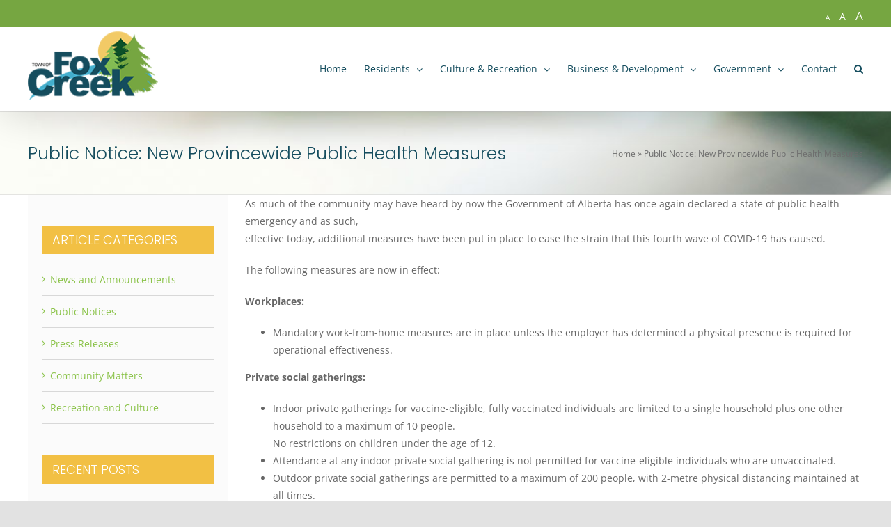

--- FILE ---
content_type: text/html; charset=UTF-8
request_url: https://foxcreek.ca/public-notice-new-provincewide-health-care-measures-sep-2021/
body_size: 18459
content:
<!DOCTYPE html>
<html class="avada-html-layout-wide avada-html-header-position-top" lang="en-CA" prefix="og: http://ogp.me/ns# fb: http://ogp.me/ns/fb#">
<head>
	<meta http-equiv="X-UA-Compatible" content="IE=edge" />
	<meta http-equiv="Content-Type" content="text/html; charset=utf-8"/>
	<meta name="viewport" content="width=device-width, initial-scale=1" />
	<meta name='robots' content='index, follow, max-image-preview:large, max-snippet:-1, max-video-preview:-1' />
	<style>img:is([sizes="auto" i], [sizes^="auto," i]) { contain-intrinsic-size: 3000px 1500px }</style>
	
	<!-- This site is optimized with the Yoast SEO plugin v25.5 - https://yoast.com/wordpress/plugins/seo/ -->
	<title>Public Notice: New Provincewide Public Health Measures - Town of Fox Creek</title>
	<link rel="canonical" href="https://foxcreek.ca/public-notice-new-provincewide-health-care-measures-sep-2021/" />
	<meta property="og:locale" content="en_US" />
	<meta property="og:type" content="article" />
	<meta property="og:title" content="Public Notice: New Provincewide Public Health Measures - Town of Fox Creek" />
	<meta property="og:description" content="As much of the community may have heard by now the Government of Alberta has once again declared a state of public health emergency and as such, effective today, additional measures have been put in place to ease the strain that this fourth wave of COVID-19 has caused. [Read More]&nbsp;[Read more]" />
	<meta property="og:url" content="https://foxcreek.ca/public-notice-new-provincewide-health-care-measures-sep-2021/" />
	<meta property="og:site_name" content="Town of Fox Creek" />
	<meta property="article:published_time" content="2021-09-16T22:34:37+00:00" />
	<meta property="article:modified_time" content="2021-09-17T16:34:06+00:00" />
	<meta property="og:image" content="https://foxcreek.ca/wp-content/uploads/2021/08/Public-Notice-1.png" />
	<meta property="og:image:width" content="1600" />
	<meta property="og:image:height" content="500" />
	<meta property="og:image:type" content="image/png" />
	<meta name="author" content="Denise" />
	<meta name="twitter:card" content="summary_large_image" />
	<meta name="twitter:label1" content="Written by" />
	<meta name="twitter:data1" content="Denise" />
	<meta name="twitter:label2" content="Est. reading time" />
	<meta name="twitter:data2" content="2 minutes" />
	<script type="application/ld+json" class="yoast-schema-graph">{"@context":"https://schema.org","@graph":[{"@type":"WebPage","@id":"https://foxcreek.ca/public-notice-new-provincewide-health-care-measures-sep-2021/","url":"https://foxcreek.ca/public-notice-new-provincewide-health-care-measures-sep-2021/","name":"Public Notice: New Provincewide Public Health Measures - Town of Fox Creek","isPartOf":{"@id":"https://foxcreek.ca/#website"},"primaryImageOfPage":{"@id":"https://foxcreek.ca/public-notice-new-provincewide-health-care-measures-sep-2021/#primaryimage"},"image":{"@id":"https://foxcreek.ca/public-notice-new-provincewide-health-care-measures-sep-2021/#primaryimage"},"thumbnailUrl":"https://foxcreek.ca/wp-content/uploads/2021/08/Public-Notice-1.png","datePublished":"2021-09-16T22:34:37+00:00","dateModified":"2021-09-17T16:34:06+00:00","author":{"@id":"https://foxcreek.ca/#/schema/person/55ee2d02fbfa3d781604278b7ee50cb8"},"breadcrumb":{"@id":"https://foxcreek.ca/public-notice-new-provincewide-health-care-measures-sep-2021/#breadcrumb"},"inLanguage":"en-CA","potentialAction":[{"@type":"ReadAction","target":["https://foxcreek.ca/public-notice-new-provincewide-health-care-measures-sep-2021/"]}]},{"@type":"ImageObject","inLanguage":"en-CA","@id":"https://foxcreek.ca/public-notice-new-provincewide-health-care-measures-sep-2021/#primaryimage","url":"https://foxcreek.ca/wp-content/uploads/2021/08/Public-Notice-1.png","contentUrl":"https://foxcreek.ca/wp-content/uploads/2021/08/Public-Notice-1.png","width":1600,"height":500},{"@type":"BreadcrumbList","@id":"https://foxcreek.ca/public-notice-new-provincewide-health-care-measures-sep-2021/#breadcrumb","itemListElement":[{"@type":"ListItem","position":1,"name":"Home","item":"https://foxcreek.ca/"},{"@type":"ListItem","position":2,"name":"Public Notice: New Provincewide Public Health Measures"}]},{"@type":"WebSite","@id":"https://foxcreek.ca/#website","url":"https://foxcreek.ca/","name":"Town of Fox Creek","description":"","potentialAction":[{"@type":"SearchAction","target":{"@type":"EntryPoint","urlTemplate":"https://foxcreek.ca/?s={search_term_string}"},"query-input":{"@type":"PropertyValueSpecification","valueRequired":true,"valueName":"search_term_string"}}],"inLanguage":"en-CA"},{"@type":"Person","@id":"https://foxcreek.ca/#/schema/person/55ee2d02fbfa3d781604278b7ee50cb8","name":"Denise","image":{"@type":"ImageObject","inLanguage":"en-CA","@id":"https://foxcreek.ca/#/schema/person/image/","url":"https://secure.gravatar.com/avatar/fc7cded9877e08be64f28a735c7c5837685e549d04a6d2467768c1e851d53baa?s=96&d=mm&r=g","contentUrl":"https://secure.gravatar.com/avatar/fc7cded9877e08be64f28a735c7c5837685e549d04a6d2467768c1e851d53baa?s=96&d=mm&r=g","caption":"Denise"},"url":"https://foxcreek.ca/author/executive-assistant/"}]}</script>
	<!-- / Yoast SEO plugin. -->


<link rel="alternate" type="application/rss+xml" title="Town of Fox Creek &raquo; Feed" href="https://foxcreek.ca/feed/" />
<link rel="alternate" type="application/rss+xml" title="Town of Fox Creek &raquo; Comments Feed" href="https://foxcreek.ca/comments/feed/" />
		
		
		
				<link rel="alternate" type="application/rss+xml" title="Town of Fox Creek &raquo; Public Notice: New Provincewide Public Health Measures Comments Feed" href="https://foxcreek.ca/public-notice-new-provincewide-health-care-measures-sep-2021/feed/" />
					<meta name="description" content="As much of the community may have heard by now the Government of Alberta has once again declared a state of public health emergency and as such,
effective today, additional measures have been put in place to ease the strain that this fourth wave of COVID-19 has caused.

The following measures are now in effect:

Workplaces:

 	Mandatory work-from-home"/>
				
		<meta property="og:locale" content="en_CA"/>
		<meta property="og:type" content="article"/>
		<meta property="og:site_name" content="Town of Fox Creek"/>
		<meta property="og:title" content="Public Notice: New Provincewide Public Health Measures - Town of Fox Creek"/>
				<meta property="og:description" content="As much of the community may have heard by now the Government of Alberta has once again declared a state of public health emergency and as such,
effective today, additional measures have been put in place to ease the strain that this fourth wave of COVID-19 has caused.

The following measures are now in effect:

Workplaces:

 	Mandatory work-from-home"/>
				<meta property="og:url" content="https://foxcreek.ca/public-notice-new-provincewide-health-care-measures-sep-2021/"/>
										<meta property="article:published_time" content="2021-09-16T22:34:37-07:00"/>
							<meta property="article:modified_time" content="2021-09-17T16:34:06-07:00"/>
								<meta name="author" content="Denise"/>
								<meta property="og:image" content="https://foxcreek.ca/wp-content/uploads/2021/08/Public-Notice-1.png"/>
		<meta property="og:image:width" content="1600"/>
		<meta property="og:image:height" content="500"/>
		<meta property="og:image:type" content="image/png"/>
				<link rel='stylesheet' id='wp-block-library-css' href='https://foxcreek.ca/wp-includes/css/dist/block-library/style.min.css' type='text/css' media='all' />
<style id='wp-block-library-theme-inline-css' type='text/css'>
.wp-block-audio :where(figcaption){color:#555;font-size:13px;text-align:center}.is-dark-theme .wp-block-audio :where(figcaption){color:#ffffffa6}.wp-block-audio{margin:0 0 1em}.wp-block-code{border:1px solid #ccc;border-radius:4px;font-family:Menlo,Consolas,monaco,monospace;padding:.8em 1em}.wp-block-embed :where(figcaption){color:#555;font-size:13px;text-align:center}.is-dark-theme .wp-block-embed :where(figcaption){color:#ffffffa6}.wp-block-embed{margin:0 0 1em}.blocks-gallery-caption{color:#555;font-size:13px;text-align:center}.is-dark-theme .blocks-gallery-caption{color:#ffffffa6}:root :where(.wp-block-image figcaption){color:#555;font-size:13px;text-align:center}.is-dark-theme :root :where(.wp-block-image figcaption){color:#ffffffa6}.wp-block-image{margin:0 0 1em}.wp-block-pullquote{border-bottom:4px solid;border-top:4px solid;color:currentColor;margin-bottom:1.75em}.wp-block-pullquote cite,.wp-block-pullquote footer,.wp-block-pullquote__citation{color:currentColor;font-size:.8125em;font-style:normal;text-transform:uppercase}.wp-block-quote{border-left:.25em solid;margin:0 0 1.75em;padding-left:1em}.wp-block-quote cite,.wp-block-quote footer{color:currentColor;font-size:.8125em;font-style:normal;position:relative}.wp-block-quote:where(.has-text-align-right){border-left:none;border-right:.25em solid;padding-left:0;padding-right:1em}.wp-block-quote:where(.has-text-align-center){border:none;padding-left:0}.wp-block-quote.is-large,.wp-block-quote.is-style-large,.wp-block-quote:where(.is-style-plain){border:none}.wp-block-search .wp-block-search__label{font-weight:700}.wp-block-search__button{border:1px solid #ccc;padding:.375em .625em}:where(.wp-block-group.has-background){padding:1.25em 2.375em}.wp-block-separator.has-css-opacity{opacity:.4}.wp-block-separator{border:none;border-bottom:2px solid;margin-left:auto;margin-right:auto}.wp-block-separator.has-alpha-channel-opacity{opacity:1}.wp-block-separator:not(.is-style-wide):not(.is-style-dots){width:100px}.wp-block-separator.has-background:not(.is-style-dots){border-bottom:none;height:1px}.wp-block-separator.has-background:not(.is-style-wide):not(.is-style-dots){height:2px}.wp-block-table{margin:0 0 1em}.wp-block-table td,.wp-block-table th{word-break:normal}.wp-block-table :where(figcaption){color:#555;font-size:13px;text-align:center}.is-dark-theme .wp-block-table :where(figcaption){color:#ffffffa6}.wp-block-video :where(figcaption){color:#555;font-size:13px;text-align:center}.is-dark-theme .wp-block-video :where(figcaption){color:#ffffffa6}.wp-block-video{margin:0 0 1em}:root :where(.wp-block-template-part.has-background){margin-bottom:0;margin-top:0;padding:1.25em 2.375em}
</style>
<style id='classic-theme-styles-inline-css' type='text/css'>
/*! This file is auto-generated */
.wp-block-button__link{color:#fff;background-color:#32373c;border-radius:9999px;box-shadow:none;text-decoration:none;padding:calc(.667em + 2px) calc(1.333em + 2px);font-size:1.125em}.wp-block-file__button{background:#32373c;color:#fff;text-decoration:none}
</style>
<style id='global-styles-inline-css' type='text/css'>
:root{--wp--preset--aspect-ratio--square: 1;--wp--preset--aspect-ratio--4-3: 4/3;--wp--preset--aspect-ratio--3-4: 3/4;--wp--preset--aspect-ratio--3-2: 3/2;--wp--preset--aspect-ratio--2-3: 2/3;--wp--preset--aspect-ratio--16-9: 16/9;--wp--preset--aspect-ratio--9-16: 9/16;--wp--preset--color--black: #000000;--wp--preset--color--cyan-bluish-gray: #abb8c3;--wp--preset--color--white: #ffffff;--wp--preset--color--pale-pink: #f78da7;--wp--preset--color--vivid-red: #cf2e2e;--wp--preset--color--luminous-vivid-orange: #ff6900;--wp--preset--color--luminous-vivid-amber: #fcb900;--wp--preset--color--light-green-cyan: #7bdcb5;--wp--preset--color--vivid-green-cyan: #00d084;--wp--preset--color--pale-cyan-blue: #8ed1fc;--wp--preset--color--vivid-cyan-blue: #0693e3;--wp--preset--color--vivid-purple: #9b51e0;--wp--preset--color--awb-color-1: rgba(255,255,255,1);--wp--preset--color--awb-color-2: rgba(249,249,251,1);--wp--preset--color--awb-color-3: rgba(242,243,245,1);--wp--preset--color--awb-color-4: rgba(226,226,226,1);--wp--preset--color--awb-color-5: rgba(74,78,87,1);--wp--preset--color--awb-color-6: rgba(21,77,94,1);--wp--preset--color--awb-color-7: rgba(51,51,51,1);--wp--preset--color--awb-color-8: rgba(33,41,52,1);--wp--preset--color--awb-color-custom-10: rgba(101,188,123,1);--wp--preset--color--awb-color-custom-11: rgba(242,243,245,0.7);--wp--preset--color--awb-color-custom-12: rgba(255,255,255,0.8);--wp--preset--color--awb-color-custom-13: rgba(22,103,119,1);--wp--preset--color--awb-color-custom-14: rgba(224,222,222,1);--wp--preset--color--awb-color-custom-15: rgba(242,243,245,0.8);--wp--preset--color--awb-color-custom-16: rgba(216,216,216,1);--wp--preset--color--awb-color-custom-17: rgba(242,192,68,1);--wp--preset--color--awb-color-custom-18: rgba(0,27,35,1);--wp--preset--gradient--vivid-cyan-blue-to-vivid-purple: linear-gradient(135deg,rgba(6,147,227,1) 0%,rgb(155,81,224) 100%);--wp--preset--gradient--light-green-cyan-to-vivid-green-cyan: linear-gradient(135deg,rgb(122,220,180) 0%,rgb(0,208,130) 100%);--wp--preset--gradient--luminous-vivid-amber-to-luminous-vivid-orange: linear-gradient(135deg,rgba(252,185,0,1) 0%,rgba(255,105,0,1) 100%);--wp--preset--gradient--luminous-vivid-orange-to-vivid-red: linear-gradient(135deg,rgba(255,105,0,1) 0%,rgb(207,46,46) 100%);--wp--preset--gradient--very-light-gray-to-cyan-bluish-gray: linear-gradient(135deg,rgb(238,238,238) 0%,rgb(169,184,195) 100%);--wp--preset--gradient--cool-to-warm-spectrum: linear-gradient(135deg,rgb(74,234,220) 0%,rgb(151,120,209) 20%,rgb(207,42,186) 40%,rgb(238,44,130) 60%,rgb(251,105,98) 80%,rgb(254,248,76) 100%);--wp--preset--gradient--blush-light-purple: linear-gradient(135deg,rgb(255,206,236) 0%,rgb(152,150,240) 100%);--wp--preset--gradient--blush-bordeaux: linear-gradient(135deg,rgb(254,205,165) 0%,rgb(254,45,45) 50%,rgb(107,0,62) 100%);--wp--preset--gradient--luminous-dusk: linear-gradient(135deg,rgb(255,203,112) 0%,rgb(199,81,192) 50%,rgb(65,88,208) 100%);--wp--preset--gradient--pale-ocean: linear-gradient(135deg,rgb(255,245,203) 0%,rgb(182,227,212) 50%,rgb(51,167,181) 100%);--wp--preset--gradient--electric-grass: linear-gradient(135deg,rgb(202,248,128) 0%,rgb(113,206,126) 100%);--wp--preset--gradient--midnight: linear-gradient(135deg,rgb(2,3,129) 0%,rgb(40,116,252) 100%);--wp--preset--font-size--small: 10.5px;--wp--preset--font-size--medium: 20px;--wp--preset--font-size--large: 21px;--wp--preset--font-size--x-large: 42px;--wp--preset--font-size--normal: 14px;--wp--preset--font-size--xlarge: 28px;--wp--preset--font-size--huge: 42px;--wp--preset--spacing--20: 0.44rem;--wp--preset--spacing--30: 0.67rem;--wp--preset--spacing--40: 1rem;--wp--preset--spacing--50: 1.5rem;--wp--preset--spacing--60: 2.25rem;--wp--preset--spacing--70: 3.38rem;--wp--preset--spacing--80: 5.06rem;--wp--preset--shadow--natural: 6px 6px 9px rgba(0, 0, 0, 0.2);--wp--preset--shadow--deep: 12px 12px 50px rgba(0, 0, 0, 0.4);--wp--preset--shadow--sharp: 6px 6px 0px rgba(0, 0, 0, 0.2);--wp--preset--shadow--outlined: 6px 6px 0px -3px rgba(255, 255, 255, 1), 6px 6px rgba(0, 0, 0, 1);--wp--preset--shadow--crisp: 6px 6px 0px rgba(0, 0, 0, 1);}:where(.is-layout-flex){gap: 0.5em;}:where(.is-layout-grid){gap: 0.5em;}body .is-layout-flex{display: flex;}.is-layout-flex{flex-wrap: wrap;align-items: center;}.is-layout-flex > :is(*, div){margin: 0;}body .is-layout-grid{display: grid;}.is-layout-grid > :is(*, div){margin: 0;}:where(.wp-block-columns.is-layout-flex){gap: 2em;}:where(.wp-block-columns.is-layout-grid){gap: 2em;}:where(.wp-block-post-template.is-layout-flex){gap: 1.25em;}:where(.wp-block-post-template.is-layout-grid){gap: 1.25em;}.has-black-color{color: var(--wp--preset--color--black) !important;}.has-cyan-bluish-gray-color{color: var(--wp--preset--color--cyan-bluish-gray) !important;}.has-white-color{color: var(--wp--preset--color--white) !important;}.has-pale-pink-color{color: var(--wp--preset--color--pale-pink) !important;}.has-vivid-red-color{color: var(--wp--preset--color--vivid-red) !important;}.has-luminous-vivid-orange-color{color: var(--wp--preset--color--luminous-vivid-orange) !important;}.has-luminous-vivid-amber-color{color: var(--wp--preset--color--luminous-vivid-amber) !important;}.has-light-green-cyan-color{color: var(--wp--preset--color--light-green-cyan) !important;}.has-vivid-green-cyan-color{color: var(--wp--preset--color--vivid-green-cyan) !important;}.has-pale-cyan-blue-color{color: var(--wp--preset--color--pale-cyan-blue) !important;}.has-vivid-cyan-blue-color{color: var(--wp--preset--color--vivid-cyan-blue) !important;}.has-vivid-purple-color{color: var(--wp--preset--color--vivid-purple) !important;}.has-black-background-color{background-color: var(--wp--preset--color--black) !important;}.has-cyan-bluish-gray-background-color{background-color: var(--wp--preset--color--cyan-bluish-gray) !important;}.has-white-background-color{background-color: var(--wp--preset--color--white) !important;}.has-pale-pink-background-color{background-color: var(--wp--preset--color--pale-pink) !important;}.has-vivid-red-background-color{background-color: var(--wp--preset--color--vivid-red) !important;}.has-luminous-vivid-orange-background-color{background-color: var(--wp--preset--color--luminous-vivid-orange) !important;}.has-luminous-vivid-amber-background-color{background-color: var(--wp--preset--color--luminous-vivid-amber) !important;}.has-light-green-cyan-background-color{background-color: var(--wp--preset--color--light-green-cyan) !important;}.has-vivid-green-cyan-background-color{background-color: var(--wp--preset--color--vivid-green-cyan) !important;}.has-pale-cyan-blue-background-color{background-color: var(--wp--preset--color--pale-cyan-blue) !important;}.has-vivid-cyan-blue-background-color{background-color: var(--wp--preset--color--vivid-cyan-blue) !important;}.has-vivid-purple-background-color{background-color: var(--wp--preset--color--vivid-purple) !important;}.has-black-border-color{border-color: var(--wp--preset--color--black) !important;}.has-cyan-bluish-gray-border-color{border-color: var(--wp--preset--color--cyan-bluish-gray) !important;}.has-white-border-color{border-color: var(--wp--preset--color--white) !important;}.has-pale-pink-border-color{border-color: var(--wp--preset--color--pale-pink) !important;}.has-vivid-red-border-color{border-color: var(--wp--preset--color--vivid-red) !important;}.has-luminous-vivid-orange-border-color{border-color: var(--wp--preset--color--luminous-vivid-orange) !important;}.has-luminous-vivid-amber-border-color{border-color: var(--wp--preset--color--luminous-vivid-amber) !important;}.has-light-green-cyan-border-color{border-color: var(--wp--preset--color--light-green-cyan) !important;}.has-vivid-green-cyan-border-color{border-color: var(--wp--preset--color--vivid-green-cyan) !important;}.has-pale-cyan-blue-border-color{border-color: var(--wp--preset--color--pale-cyan-blue) !important;}.has-vivid-cyan-blue-border-color{border-color: var(--wp--preset--color--vivid-cyan-blue) !important;}.has-vivid-purple-border-color{border-color: var(--wp--preset--color--vivid-purple) !important;}.has-vivid-cyan-blue-to-vivid-purple-gradient-background{background: var(--wp--preset--gradient--vivid-cyan-blue-to-vivid-purple) !important;}.has-light-green-cyan-to-vivid-green-cyan-gradient-background{background: var(--wp--preset--gradient--light-green-cyan-to-vivid-green-cyan) !important;}.has-luminous-vivid-amber-to-luminous-vivid-orange-gradient-background{background: var(--wp--preset--gradient--luminous-vivid-amber-to-luminous-vivid-orange) !important;}.has-luminous-vivid-orange-to-vivid-red-gradient-background{background: var(--wp--preset--gradient--luminous-vivid-orange-to-vivid-red) !important;}.has-very-light-gray-to-cyan-bluish-gray-gradient-background{background: var(--wp--preset--gradient--very-light-gray-to-cyan-bluish-gray) !important;}.has-cool-to-warm-spectrum-gradient-background{background: var(--wp--preset--gradient--cool-to-warm-spectrum) !important;}.has-blush-light-purple-gradient-background{background: var(--wp--preset--gradient--blush-light-purple) !important;}.has-blush-bordeaux-gradient-background{background: var(--wp--preset--gradient--blush-bordeaux) !important;}.has-luminous-dusk-gradient-background{background: var(--wp--preset--gradient--luminous-dusk) !important;}.has-pale-ocean-gradient-background{background: var(--wp--preset--gradient--pale-ocean) !important;}.has-electric-grass-gradient-background{background: var(--wp--preset--gradient--electric-grass) !important;}.has-midnight-gradient-background{background: var(--wp--preset--gradient--midnight) !important;}.has-small-font-size{font-size: var(--wp--preset--font-size--small) !important;}.has-medium-font-size{font-size: var(--wp--preset--font-size--medium) !important;}.has-large-font-size{font-size: var(--wp--preset--font-size--large) !important;}.has-x-large-font-size{font-size: var(--wp--preset--font-size--x-large) !important;}
:where(.wp-block-post-template.is-layout-flex){gap: 1.25em;}:where(.wp-block-post-template.is-layout-grid){gap: 1.25em;}
:where(.wp-block-columns.is-layout-flex){gap: 2em;}:where(.wp-block-columns.is-layout-grid){gap: 2em;}
:root :where(.wp-block-pullquote){font-size: 1.5em;line-height: 1.6;}
</style>
<link rel='stylesheet' id='ditty-news-ticker-font-css' href='https://foxcreek.ca/wp-content/plugins/ditty-news-ticker/legacy/inc/static/libs/fontastic/styles.css' type='text/css' media='all' />
<link rel='stylesheet' id='ditty-news-ticker-css' href='https://foxcreek.ca/wp-content/plugins/ditty-news-ticker/legacy/inc/static/css/style.css' type='text/css' media='all' />
<link rel='stylesheet' id='ditty-displays-css' href='https://foxcreek.ca/wp-content/plugins/ditty-news-ticker/build/dittyDisplays.css' type='text/css' media='all' />
<link rel='stylesheet' id='ditty-fontawesome-css' href='https://foxcreek.ca/wp-content/plugins/ditty-news-ticker/includes/libs/fontawesome-6.4.0/css/all.css' type='text/css' media='' />
<link rel='stylesheet' id='child-style-css' href='https://foxcreek.ca/wp-content/themes/Avada-Child-Theme/style.css' type='text/css' media='all' />
<link rel='stylesheet' id='fusion-dynamic-css-css' href='https://foxcreek.ca/wp-content/uploads/fusion-styles/d47c764c344392c224661acc53371bb0.min.css' type='text/css' media='all' />
<script type="text/javascript" src="https://foxcreek.ca/wp-includes/js/jquery/jquery.min.js" id="jquery-core-js"></script>
<script type="text/javascript" src="https://foxcreek.ca/wp-includes/js/jquery/jquery-migrate.min.js" id="jquery-migrate-js"></script>
<script type="text/javascript" src="https://foxcreek.ca/wp-content/plugins/font-resizer/js/jquery.cookie.js" id="fontResizerCookie-js"></script>
<script type="text/javascript" src="https://foxcreek.ca/wp-content/plugins/font-resizer/js/jquery.fontsize.js" id="fontResizer-js"></script>
<script type="text/javascript" src="https://foxcreek.ca/wp-content/plugins/font-resizer/js/main.js" id="fontResizerPlugin-js"></script>
<link rel="https://api.w.org/" href="https://foxcreek.ca/wp-json/" /><link rel="alternate" title="JSON" type="application/json" href="https://foxcreek.ca/wp-json/wp/v2/posts/25524" /><link rel="EditURI" type="application/rsd+xml" title="RSD" href="https://foxcreek.ca/xmlrpc.php?rsd" />
<meta name="generator" content="WordPress 6.8.3" />
<link rel='shortlink' href='https://foxcreek.ca/?p=25524' />
<link rel="alternate" title="oEmbed (JSON)" type="application/json+oembed" href="https://foxcreek.ca/wp-json/oembed/1.0/embed?url=https%3A%2F%2Ffoxcreek.ca%2Fpublic-notice-new-provincewide-health-care-measures-sep-2021%2F" />
<link rel="alternate" title="oEmbed (XML)" type="text/xml+oembed" href="https://foxcreek.ca/wp-json/oembed/1.0/embed?url=https%3A%2F%2Ffoxcreek.ca%2Fpublic-notice-new-provincewide-health-care-measures-sep-2021%2F&#038;format=xml" />

<!-- This site is using AdRotate v5.14 to display their advertisements - https://ajdg.solutions/ -->
<!-- AdRotate CSS -->
<style type="text/css" media="screen">
	.g { margin:0px; padding:0px; overflow:hidden; line-height:1; zoom:1; }
	.g img { height:auto; }
	.g-col { position:relative; float:left; }
	.g-col:first-child { margin-left: 0; }
	.g-col:last-child { margin-right: 0; }
	@media only screen and (max-width: 480px) {
		.g-col, .g-dyn, .g-single { width:100%; margin-left:0; margin-right:0; }
	}
</style>
<!-- /AdRotate CSS -->

<style></style><link rel="preload" href="https://foxcreek.ca/wp-content/themes/Avada/includes/lib/assets/fonts/icomoon/awb-icons.woff" as="font" type="font/woff" crossorigin><link rel="preload" href="//foxcreek.ca/wp-content/themes/Avada/includes/lib/assets/fonts/fontawesome/webfonts/fa-brands-400.woff2" as="font" type="font/woff2" crossorigin><link rel="preload" href="//foxcreek.ca/wp-content/themes/Avada/includes/lib/assets/fonts/fontawesome/webfonts/fa-regular-400.woff2" as="font" type="font/woff2" crossorigin><link rel="preload" href="//foxcreek.ca/wp-content/themes/Avada/includes/lib/assets/fonts/fontawesome/webfonts/fa-solid-900.woff2" as="font" type="font/woff2" crossorigin><link rel="preload" href="https://foxcreek.ca/wp-content/uploads/fusion-icons/Basic-v1.0/fonts/Basic.ttf?japchj" as="font" type="font/ttf" crossorigin><link rel="preload" href="https://foxcreek.ca/wp-content/uploads/fusion-icons/accountant-pro-icon-set/fonts/Accountant-Pro.ttf?ym7fev" as="font" type="font/ttf" crossorigin><style type="text/css" id="css-fb-visibility">@media screen and (max-width: 640px){.fusion-no-small-visibility{display:none !important;}body .sm-text-align-center{text-align:center !important;}body .sm-text-align-left{text-align:left !important;}body .sm-text-align-right{text-align:right !important;}body .sm-flex-align-center{justify-content:center !important;}body .sm-flex-align-flex-start{justify-content:flex-start !important;}body .sm-flex-align-flex-end{justify-content:flex-end !important;}body .sm-mx-auto{margin-left:auto !important;margin-right:auto !important;}body .sm-ml-auto{margin-left:auto !important;}body .sm-mr-auto{margin-right:auto !important;}body .fusion-absolute-position-small{position:absolute;top:auto;width:100%;}.awb-sticky.awb-sticky-small{ position: sticky; top: var(--awb-sticky-offset,0); }}@media screen and (min-width: 641px) and (max-width: 1024px){.fusion-no-medium-visibility{display:none !important;}body .md-text-align-center{text-align:center !important;}body .md-text-align-left{text-align:left !important;}body .md-text-align-right{text-align:right !important;}body .md-flex-align-center{justify-content:center !important;}body .md-flex-align-flex-start{justify-content:flex-start !important;}body .md-flex-align-flex-end{justify-content:flex-end !important;}body .md-mx-auto{margin-left:auto !important;margin-right:auto !important;}body .md-ml-auto{margin-left:auto !important;}body .md-mr-auto{margin-right:auto !important;}body .fusion-absolute-position-medium{position:absolute;top:auto;width:100%;}.awb-sticky.awb-sticky-medium{ position: sticky; top: var(--awb-sticky-offset,0); }}@media screen and (min-width: 1025px){.fusion-no-large-visibility{display:none !important;}body .lg-text-align-center{text-align:center !important;}body .lg-text-align-left{text-align:left !important;}body .lg-text-align-right{text-align:right !important;}body .lg-flex-align-center{justify-content:center !important;}body .lg-flex-align-flex-start{justify-content:flex-start !important;}body .lg-flex-align-flex-end{justify-content:flex-end !important;}body .lg-mx-auto{margin-left:auto !important;margin-right:auto !important;}body .lg-ml-auto{margin-left:auto !important;}body .lg-mr-auto{margin-right:auto !important;}body .fusion-absolute-position-large{position:absolute;top:auto;width:100%;}.awb-sticky.awb-sticky-large{ position: sticky; top: var(--awb-sticky-offset,0); }}</style><link rel="icon" href="https://foxcreek.ca/wp-content/uploads/2018/01/cropped-fc-favicon512x512jan2018a-1-32x32.png" sizes="32x32" />
<link rel="icon" href="https://foxcreek.ca/wp-content/uploads/2018/01/cropped-fc-favicon512x512jan2018a-1-192x192.png" sizes="192x192" />
<link rel="apple-touch-icon" href="https://foxcreek.ca/wp-content/uploads/2018/01/cropped-fc-favicon512x512jan2018a-1-180x180.png" />
<meta name="msapplication-TileImage" content="https://foxcreek.ca/wp-content/uploads/2018/01/cropped-fc-favicon512x512jan2018a-1-270x270.png" />
<!-- Global site tag (gtag.js) - Google Analytics -->
<script async src=https://www.googletagmanager.com/gtag/js?id=UA-125573205-1></script>
<script>
  window.dataLayer = window.dataLayer || [];
  function gtag(){dataLayer.push(arguments);}
  gtag('js', new Date());

  gtag('config', 'UA-125573205-1');
</script>		<style type="text/css" id="wp-custom-css">
			.fusion-image-wrapper .fusion-rollover {
    --image_gradient_bottom_color: rgba(255, 0, 0, 0.3); /* Red color with 30% opacity */
    --image_rollover_icon_color: rgba(255, 255, 255, 0.5); /* White color with 50% opacity */
}


		</style>
				<script type="text/javascript">
			var doc = document.documentElement;
			doc.setAttribute( 'data-useragent', navigator.userAgent );
		</script>
		
	</head>

<body class="wp-singular post-template-default single single-post postid-25524 single-format-standard wp-theme-Avada wp-child-theme-Avada-Child-Theme has-sidebar fusion-image-hovers fusion-pagination-sizing fusion-button_type-flat fusion-button_span-no fusion-button_gradient-linear avada-image-rollover-circle-yes avada-image-rollover-yes avada-image-rollover-direction-left fusion-has-button-gradient dont-animate fusion-body ltr fusion-sticky-header no-tablet-sticky-header no-mobile-sticky-header no-mobile-slidingbar no-mobile-totop avada-has-rev-slider-styles fusion-disable-outline fusion-sub-menu-fade mobile-logo-pos-left layout-wide-mode avada-has-boxed-modal-shadow- layout-scroll-offset-full avada-has-zero-margin-offset-top fusion-top-header menu-text-align-center mobile-menu-design-modern fusion-show-pagination-text fusion-header-layout-v3 avada-responsive avada-footer-fx-none avada-menu-highlight-style-bottombar fusion-search-form-clean fusion-main-menu-search-overlay fusion-avatar-circle avada-dropdown-styles avada-blog-layout-grid avada-blog-archive-layout-grid avada-header-shadow-yes avada-menu-icon-position-left avada-has-megamenu-shadow avada-has-mainmenu-dropdown-divider avada-has-pagetitle-bg-full avada-has-pagetitle-bg-parallax avada-has-mobile-menu-search avada-has-main-nav-search-icon avada-has-titlebar-bar_and_content avada-header-border-color-full-transparent avada-has-pagination-width_height avada-flyout-menu-direction-fade avada-ec-views-v1" data-awb-post-id="25524">
		<a class="skip-link screen-reader-text" href="#content">Skip to content</a>

	<div id="boxed-wrapper">
		
		<div id="wrapper" class="fusion-wrapper">
			<div id="home" style="position:relative;top:-1px;"></div>
							
					
			<header class="fusion-header-wrapper fusion-header-shadow">
				<div class="fusion-header-v3 fusion-logo-alignment fusion-logo-left fusion-sticky-menu-1 fusion-sticky-logo-1 fusion-mobile-logo-1  fusion-mobile-menu-design-modern">
					
<div class="fusion-secondary-header">
	<div class="fusion-row">
							<div class="fusion-alignright">
				<nav class="fusion-secondary-menu" role="navigation" aria-label="Secondary Menu"></nav>			</div>
				
		<div class="fusion-alignright headerSocialIcon">
			<ul class="ct-font-resizer"><li class="fontResizer ct-font-resizer-element" style="text-align: center; font-weight: bold;"><a class="fontResizer_minus ct-font-resizer-minus" href="#" title="Decrease font size" style="font-size: 0.7em;">A</a> <a class="fontResizer_reset ct-font-resizer-reset" href="#" title="Reset font size">A</a> <a class="fontResizer_add ct-font-resizer-plus" href="#" title="Increase font size" style="font-size: 1.2em;">A</a> <input type="hidden" id="fontResizer_value" value="body" /><input type="hidden" id="fontResizer_ownid" value="" /><input type="hidden" id="fontResizer_ownelement" value="" /><input type="hidden" id="fontResizer_resizeSteps" value="2" /><input type="hidden" id="fontResizer_cookieTime" value="31" /><input type="hidden" id="fontResizer_maxFontsize" value="23" /><input type="hidden" id="fontResizer_minFontsize" value="11" /></li></ul> 
							</div>
	</div>
</div>
<div class="fusion-header-sticky-height"></div>
<div class="fusion-header">
	<div class="fusion-row">
					<div class="fusion-logo" data-margin-top="5px" data-margin-bottom="5px" data-margin-left="0px" data-margin-right="0px">
			<a class="fusion-logo-link"  href="https://foxcreek.ca/" >

						<!-- standard logo -->
			<img src="https://foxcreek.ca/wp-content/uploads/2021/03/2021Logo.png" srcset="https://foxcreek.ca/wp-content/uploads/2021/03/2021Logo.png 1x" width="176" height="94" alt="Town of Fox Creek Logo" data-retina_logo_url="" class="fusion-standard-logo" />

											<!-- mobile logo -->
				<img src="https://foxcreek.ca/wp-content/uploads/2021/03/2021Logo.png" srcset="https://foxcreek.ca/wp-content/uploads/2021/03/2021Logo.png 1x" width="176" height="94" alt="Town of Fox Creek Logo" data-retina_logo_url="" class="fusion-mobile-logo" />
			
											<!-- sticky header logo -->
				<img src="https://foxcreek.ca/wp-content/uploads/2021/03/2021Logo.png" srcset="https://foxcreek.ca/wp-content/uploads/2021/03/2021Logo.png 1x" width="176" height="94" alt="Town of Fox Creek Logo" data-retina_logo_url="" class="fusion-sticky-logo" />
					</a>
		</div>		<nav class="fusion-main-menu" aria-label="Main Menu"><div class="fusion-overlay-search">		<form role="search" class="searchform fusion-search-form  fusion-search-form-clean" method="get" action="https://foxcreek.ca/">
			<div class="fusion-search-form-content">

				
				<div class="fusion-search-field search-field">
					<label><span class="screen-reader-text">Search for:</span>
													<input type="search" value="" name="s" class="s" placeholder="Search..." required aria-required="true" aria-label="Search..."/>
											</label>
				</div>
				<div class="fusion-search-button search-button">
					<input type="submit" class="fusion-search-submit searchsubmit" aria-label="Search" value="&#xf002;" />
									</div>

				
			</div>


			
		</form>
		<div class="fusion-search-spacer"></div><a href="#" role="button" aria-label="Close Search" class="fusion-close-search"></a></div><ul id="menu-main-navigation-top" class="fusion-menu"><li  id="menu-item-18654"  class="menu-item menu-item-type-custom menu-item-object-custom menu-item-home menu-item-18654"  data-item-id="18654"><a  href="https://foxcreek.ca/" class="fusion-bottombar-highlight"><span class="menu-text">Home</span></a></li><li  id="menu-item-19546"  class="menu-item menu-item-type-custom menu-item-object-custom menu-item-has-children menu-item-19546 fusion-megamenu-menu "  data-item-id="19546"><a  href="#" class="fusion-bottombar-highlight"><span class="menu-text">Residents</span> <span class="fusion-caret"><i class="fusion-dropdown-indicator" aria-hidden="true"></i></span></a><div class="fusion-megamenu-wrapper fusion-columns-3 columns-per-row-3 columns-3 col-span-12 fusion-megamenu-fullwidth fusion-megamenu-width-site-width"><div class="row"><div class="fusion-megamenu-holder" style="width:1200px;" data-width="1200px"><ul class="fusion-megamenu"><li  id="menu-item-420"  class="menu-item menu-item-type-custom menu-item-object-custom menu-item-has-children menu-item-420 fusion-megamenu-submenu fusion-megamenu-columns-3 col-lg-4 col-md-4 col-sm-4" ><div class='fusion-megamenu-title'><span class="awb-justify-title">HOME &#038; PROPERTY</span></div><ul class="sub-menu"><li  id="menu-item-26112"  class="menu-item menu-item-type-post_type menu-item-object-page menu-item-26112" ><a  href="https://foxcreek.ca/we-value-your-feedback/" class="fusion-bottombar-highlight"><span><span class="fusion-megamenu-bullet"></span>Report a Problem</span></a></li><li  id="menu-item-515"  class="menu-item menu-item-type-post_type menu-item-object-page menu-item-515" ><a  href="https://foxcreek.ca/discover-fox-creek/moving-to-fox-creek/" class="fusion-bottombar-highlight"><span><span class="fusion-megamenu-bullet"></span>Moving to Fox Creek</span></a></li><li  id="menu-item-387"  class="menu-item menu-item-type-post_type menu-item-object-page menu-item-387" ><a  href="https://foxcreek.ca/residents/home-and-property/bylaws-licenses-and-policies/" class="fusion-bottombar-highlight"><span><span class="fusion-megamenu-bullet"></span>Bylaws, Licenses &#038; Policies</span></a></li><li  id="menu-item-464"  class="menu-item menu-item-type-post_type menu-item-object-page menu-item-464" ><a  href="https://foxcreek.ca/residents/home-and-property/animal-control-and-licenses/" class="fusion-bottombar-highlight"><span><span class="fusion-megamenu-bullet"></span>Animal Control &#038; Licenses</span></a></li><li  id="menu-item-16471"  class="menu-item menu-item-type-post_type menu-item-object-page menu-item-16471" ><a  href="https://foxcreek.ca/residents/home-and-property/construction-and-renovation-projects/" class="fusion-bottombar-highlight"><span><span class="fusion-megamenu-bullet"></span>Construction and Renovation Projects</span></a></li><li  id="menu-item-419"  class="menu-item menu-item-type-post_type menu-item-object-page menu-item-419" ><a  href="https://foxcreek.ca/residents/home-and-property/property-assessment-and-taxation/" class="fusion-bottombar-highlight"><span><span class="fusion-megamenu-bullet"></span>Property Assessment &#038; Taxation</span></a></li><li  id="menu-item-32239"  class="menu-item menu-item-type-post_type menu-item-object-page menu-item-32239" ><a  href="https://foxcreek.ca/residents/home-and-property/tax-installment-pre-authorized-payment-plan/" class="fusion-bottombar-highlight"><span><span class="fusion-megamenu-bullet"></span>Tax Installment Pre-Authorized Payment Plan</span></a></li><li  id="menu-item-19798"  class="menu-item menu-item-type-custom menu-item-object-custom menu-item-19798" ><a  target="_blank" rel="noopener noreferrer" href="https://app.munisight.com/GreenviewRegional/Content/Server/Login.aspx" class="fusion-bottombar-highlight"><span><span class="fusion-megamenu-bullet"></span>Discover Fox Creek Map</span></a></li><li  id="menu-item-470"  class="menu-item menu-item-type-custom menu-item-object-custom menu-item-470" ><a  target="_blank" rel="noopener noreferrer" href="https://foxcreek.ca/wp-content/uploads/2017/04/Fox_Creek_Overall_Final_October_25_2014.pdf" class="fusion-bottombar-highlight"><span><span class="fusion-megamenu-bullet"></span>Community Maps</span></a></li><li  id="menu-item-498"  class="menu-item menu-item-type-post_type menu-item-object-page menu-item-498" ><a  href="https://foxcreek.ca/residents/in-the-community/snow-ice-control/" class="fusion-bottombar-highlight"><span><span class="fusion-megamenu-bullet"></span>Snow &#038; Ice Control</span></a></li><li  id="menu-item-499"  class="menu-item menu-item-type-post_type menu-item-object-page menu-item-499" ><a  href="https://foxcreek.ca/residents/in-the-community/road-maintenance/" class="fusion-bottombar-highlight"><span><span class="fusion-megamenu-bullet"></span>Road Maintenance</span></a></li><li  id="menu-item-20909"  class="menu-item menu-item-type-post_type menu-item-object-page menu-item-20909" ><a  href="https://foxcreek.ca/residents/home-and-property/disaster-safety-preparedness/" class="fusion-bottombar-highlight"><span><span class="fusion-megamenu-bullet"></span>Disaster Safety &#038; Preparedness</span></a></li></ul></li><li  id="menu-item-466"  class="menu-item menu-item-type-custom menu-item-object-custom menu-item-has-children menu-item-466 fusion-megamenu-submenu fusion-megamenu-columns-3 col-lg-4 col-md-4 col-sm-4" ><div class='fusion-megamenu-title'><span class="awb-justify-title">SERVICES</span></div><ul class="sub-menu"><li  id="menu-item-437"  class="menu-item menu-item-type-post_type menu-item-object-page menu-item-437" ><a  href="https://foxcreek.ca/residents/services/utilities/" class="fusion-bottombar-highlight"><span><span class="fusion-megamenu-bullet"></span>Utilities</span></a></li><li  id="menu-item-436"  class="menu-item menu-item-type-post_type menu-item-object-page menu-item-436" ><a  href="https://foxcreek.ca/residents/services/garbage-and-recycling/" class="fusion-bottombar-highlight"><span><span class="fusion-megamenu-bullet"></span>Garbage &#038; Recycling</span></a></li><li  id="menu-item-460"  class="menu-item menu-item-type-post_type menu-item-object-page menu-item-460" ><a  href="https://foxcreek.ca/residents/services/health-care/" class="fusion-bottombar-highlight"><span><span class="fusion-megamenu-bullet"></span>Health Care</span></a></li><li  id="menu-item-461"  class="menu-item menu-item-type-post_type menu-item-object-page menu-item-461" ><a  href="https://foxcreek.ca/residents/services/fire-department/" class="fusion-bottombar-highlight"><span><span class="fusion-megamenu-bullet"></span>Fire Department</span></a></li><li  id="menu-item-459"  class="menu-item menu-item-type-post_type menu-item-object-page menu-item-459" ><a  href="https://foxcreek.ca/residents/services/rcmp-and-crime-prevention-programs/" class="fusion-bottombar-highlight"><span><span class="fusion-megamenu-bullet"></span>RCMP &#038; Crime Prevention</span></a></li><li  id="menu-item-386"  class="menu-item menu-item-type-post_type menu-item-object-page menu-item-386" ><a  href="https://foxcreek.ca/residents/services/cemetery/" class="fusion-bottombar-highlight"><span><span class="fusion-megamenu-bullet"></span>Cemetery</span></a></li><li  id="menu-item-462"  class="menu-item menu-item-type-post_type menu-item-object-page menu-item-462" ><a  href="https://foxcreek.ca/residents/in-the-community/education/" class="fusion-bottombar-highlight"><span><span class="fusion-megamenu-bullet"></span>Education</span></a></li><li  id="menu-item-458"  class="menu-item menu-item-type-post_type menu-item-object-page menu-item-458" ><a  href="https://foxcreek.ca/residents/in-the-community/library/" class="fusion-bottombar-highlight"><span><span class="fusion-megamenu-bullet"></span>Library</span></a></li><li  id="menu-item-20970"  class="menu-item menu-item-type-post_type menu-item-object-page menu-item-20970" ><a  href="https://foxcreek.ca/residents/in-the-community/monthly-newsletter/" class="fusion-bottombar-highlight"><span><span class="fusion-megamenu-bullet"></span>Monthly Newsletter</span></a></li></ul></li><li  id="menu-item-26272"  class="menu-item menu-item-type-post_type menu-item-object-page menu-item-has-children menu-item-26272 fusion-megamenu-submenu menu-item-has-link fusion-megamenu-columns-3 col-lg-4 col-md-4 col-sm-4" ><div class='fusion-megamenu-title'><a class="awb-justify-title" href="https://foxcreek.ca/community-resource-centre/">COMMUNITY RESOURCE CENTRE</a></div><ul class="sub-menu"><li  id="menu-item-26273"  class="menu-item menu-item-type-post_type menu-item-object-page menu-item-26273" ><a  href="https://foxcreek.ca/community-resource-centre/crc-programs/" class="fusion-bottombar-highlight"><span><span class="fusion-megamenu-bullet"></span>CRC Programming</span></a></li><li  id="menu-item-26281"  class="menu-item menu-item-type-post_type menu-item-object-page menu-item-26281" ><a  href="https://foxcreek.ca/community-resource-centre/employment-services/" class="fusion-bottombar-highlight"><span><span class="fusion-megamenu-bullet"></span>Career and Employment Information Services Storefront</span></a></li><li  id="menu-item-26277"  class="menu-item menu-item-type-post_type menu-item-object-page menu-item-26277" ><a  href="https://foxcreek.ca/community-resource-centre/adult-education/" class="fusion-bottombar-highlight"><span><span class="fusion-megamenu-bullet"></span>Community Adult Learning Program</span></a></li><li  id="menu-item-26275"  class="menu-item menu-item-type-post_type menu-item-object-page menu-item-26275" ><a  href="https://foxcreek.ca/community-resource-centre/fcss/" class="fusion-bottombar-highlight"><span><span class="fusion-megamenu-bullet"></span>FCSS</span></a></li><li  id="menu-item-26278"  class="menu-item menu-item-type-post_type menu-item-object-page menu-item-26278" ><a  href="https://foxcreek.ca/community-resource-centre/food-bank/" class="fusion-bottombar-highlight"><span><span class="fusion-megamenu-bullet"></span>Fox Creek Food Bank Society</span></a></li><li  id="menu-item-26282"  class="menu-item menu-item-type-post_type menu-item-object-page menu-item-26282" ><a  href="https://foxcreek.ca/community-resource-centre/heart-river-housing/" class="fusion-bottombar-highlight"><span><span class="fusion-megamenu-bullet"></span>Heart River Housing</span></a></li></ul></li></ul></div><div style="clear:both;"></div></div></div></li><li  id="menu-item-19547"  class="menu-item menu-item-type-custom menu-item-object-custom menu-item-has-children menu-item-19547 fusion-megamenu-menu "  data-item-id="19547"><a  href="#" class="fusion-bottombar-highlight"><span class="menu-text">Culture &#038; Recreation</span> <span class="fusion-caret"><i class="fusion-dropdown-indicator" aria-hidden="true"></i></span></a><div class="fusion-megamenu-wrapper fusion-columns-4 columns-per-row-4 columns-4 col-span-12 fusion-megamenu-fullwidth fusion-megamenu-width-site-width"><div class="row"><div class="fusion-megamenu-holder" style="width:1200px;" data-width="1200px"><ul class="fusion-megamenu"><li  id="menu-item-21079"  class="menu-item menu-item-type-post_type menu-item-object-page menu-item-has-children menu-item-21079 fusion-megamenu-submenu menu-item-has-link fusion-megamenu-columns-4 col-lg-3 col-md-3 col-sm-3" ><div class='fusion-megamenu-title'><a class="awb-justify-title" href="https://foxcreek.ca/grants-for-groups/">Grants for Groups</a></div><ul class="sub-menu"><li  id="menu-item-30141"  class="menu-item menu-item-type-post_type menu-item-object-page menu-item-30141" ><a  href="https://foxcreek.ca/grants-for-groups/" class="fusion-bottombar-highlight"><span><span class="fusion-megamenu-bullet"></span>Grants for Groups</span></a></li></ul></li><li  id="menu-item-18754"  class="menu-item menu-item-type-custom menu-item-object-custom menu-item-has-children menu-item-18754 fusion-megamenu-submenu fusion-megamenu-columns-4 col-lg-3 col-md-3 col-sm-3" ><div class='fusion-megamenu-title'><span class="awb-justify-title">ARTS &#038; LIFESTYLE</span></div><ul class="sub-menu"><li  id="menu-item-19564"  class="menu-item menu-item-type-post_type menu-item-object-page menu-item-19564" ><a  href="https://foxcreek.ca/recreation/general/photo-gallery/" class="fusion-bottombar-highlight"><span><span class="fusion-megamenu-bullet"></span>Photo Gallery</span></a></li></ul></li><li  id="menu-item-18598"  class="menu-item menu-item-type-custom menu-item-object-custom menu-item-has-children menu-item-18598 fusion-megamenu-submenu fusion-megamenu-columns-4 col-lg-3 col-md-3 col-sm-3" ><div class='fusion-megamenu-title'><span class="awb-justify-title">AMENITIES</span></div><ul class="sub-menu"><li  id="menu-item-18630"  class="menu-item menu-item-type-post_type menu-item-object-page menu-item-18630" ><a  href="https://foxcreek.ca/recreation/amenities/facilities/" class="fusion-bottombar-highlight"><span><span class="fusion-megamenu-bullet"></span>Facilities</span></a></li><li  id="menu-item-18629"  class="menu-item menu-item-type-post_type menu-item-object-page menu-item-18629" ><a  href="https://foxcreek.ca/recreation/amenities/parks-playgrounds/" class="fusion-bottombar-highlight"><span><span class="fusion-megamenu-bullet"></span>Parks &#038; Playgrounds</span></a></li><li  id="menu-item-18628"  class="menu-item menu-item-type-post_type menu-item-object-page menu-item-18628" ><a  href="https://foxcreek.ca/recreation/amenities/campgrounds/" class="fusion-bottombar-highlight"><span><span class="fusion-megamenu-bullet"></span>Campgrounds</span></a></li><li  id="menu-item-500"  class="menu-item menu-item-type-post_type menu-item-object-page menu-item-500" ><a  href="https://foxcreek.ca/recreation/amenities/cycle-walking-trails/" class="fusion-bottombar-highlight"><span><span class="fusion-megamenu-bullet"></span>Cycle &#038; Walking Trails</span></a></li><li  id="menu-item-18631"  class="menu-item menu-item-type-post_type menu-item-object-page menu-item-18631" ><a  href="https://foxcreek.ca/recreation/amenities/clubs-organizations/" class="fusion-bottombar-highlight"><span><span class="fusion-megamenu-bullet"></span>Clubs &#038; Organizations</span></a></li></ul></li><li  id="menu-item-19554"  class="menu-item menu-item-type-post_type menu-item-object-page menu-item-has-children menu-item-19554 fusion-megamenu-submenu menu-item-has-link fusion-megamenu-columns-4 col-lg-3 col-md-3 col-sm-3" ><div class='fusion-megamenu-title'><a class="awb-justify-title" href="https://foxcreek.ca/recreation/fox-creek-greenview-multiplex/">FOX CREEK GREENVIEW MULTIPLEX</a></div><ul class="sub-menu"><li  id="menu-item-18627"  class="menu-item menu-item-type-post_type menu-item-object-page menu-item-18627" ><a  href="https://foxcreek.ca/recreation/fox-creek-greenview-multiplex/admission/" class="fusion-bottombar-highlight"><span><span class="fusion-megamenu-bullet"></span>Admission</span></a></li><li  id="menu-item-19201"  class="menu-item menu-item-type-custom menu-item-object-custom menu-item-19201" ><a  href="https://foxcreek.ca/recreation/fox-creek-greenview-multiplex/pembina-arena/" class="fusion-bottombar-highlight"><span><span class="fusion-megamenu-bullet"></span>Pembina Arena</span></a></li><li  id="menu-item-19206"  class="menu-item menu-item-type-custom menu-item-object-custom menu-item-19206" ><a  href="https://foxcreek.ca/recreation/fox-creek-greenview-multiplex/chevron-aquatic-centre/" class="fusion-bottombar-highlight"><span><span class="fusion-megamenu-bullet"></span>Chevron Aquatic Centre</span></a></li><li  id="menu-item-19207"  class="menu-item menu-item-type-custom menu-item-object-custom menu-item-19207" ><a  href="https://foxcreek.ca/recreation/fox-creek-greenview-multiplex/fcgv-fieldhouse/" class="fusion-bottombar-highlight"><span><span class="fusion-megamenu-bullet"></span>FCGV Fieldhouse</span></a></li><li  id="menu-item-19205"  class="menu-item menu-item-type-custom menu-item-object-custom menu-item-19205" ><a  href="https://foxcreek.ca/recreation/fox-creek-greenview-multiplex/fitness-centre/" class="fusion-bottombar-highlight"><span><span class="fusion-megamenu-bullet"></span>Fitness Centre</span></a></li><li  id="menu-item-18622"  class="menu-item menu-item-type-post_type menu-item-object-page menu-item-18622" ><a  href="https://foxcreek.ca/recreation/fox-creek-greenview-multiplex/meeting-spaces/" class="fusion-bottombar-highlight"><span><span class="fusion-megamenu-bullet"></span>Meeting Spaces</span></a></li></ul></li></ul></div><div style="clear:both;"></div></div></div></li><li  id="menu-item-19548"  class="menu-item menu-item-type-custom menu-item-object-custom menu-item-has-children menu-item-19548 fusion-megamenu-menu "  data-item-id="19548"><a  href="#" class="fusion-bottombar-highlight"><span class="menu-text">Business &#038; Development</span> <span class="fusion-caret"><i class="fusion-dropdown-indicator" aria-hidden="true"></i></span></a><div class="fusion-megamenu-wrapper fusion-columns-3 columns-per-row-3 columns-3 col-span-12 fusion-megamenu-fullwidth fusion-megamenu-width-site-width"><div class="row"><div class="fusion-megamenu-holder" style="width:1200px;" data-width="1200px"><ul class="fusion-megamenu"><li  id="menu-item-537"  class="menu-item menu-item-type-custom menu-item-object-custom menu-item-has-children menu-item-537 fusion-megamenu-submenu fusion-megamenu-columns-3 col-lg-4 col-md-4 col-sm-4" ><div class='fusion-megamenu-title'><span class="awb-justify-title">BUSINESS DEVELOPMENT</span></div><ul class="sub-menu"><li  id="menu-item-575"  class="menu-item menu-item-type-post_type menu-item-object-page menu-item-575" ><a  href="https://foxcreek.ca/business-development/business-development/economic-development/" class="fusion-bottombar-highlight"><span><span class="fusion-megamenu-bullet"></span>Economic Development and Tourism</span></a></li><li  id="menu-item-14046"  class="menu-item menu-item-type-post_type menu-item-object-page menu-item-14046" ><a  href="https://foxcreek.ca/business-development/business-development/planning-and-development/" class="fusion-bottombar-highlight"><span><span class="fusion-megamenu-bullet"></span>Planning and Development</span></a></li><li  id="menu-item-20876"  class="menu-item menu-item-type-post_type menu-item-object-page menu-item-20876" ><a  href="https://foxcreek.ca/business-development/resources/land-for-sale/" class="fusion-bottombar-highlight"><span><span class="fusion-megamenu-bullet"></span>Land for Sale</span></a></li><li  id="menu-item-3545"  class="menu-item menu-item-type-post_type menu-item-object-page menu-item-3545" ><a  href="https://foxcreek.ca/business-development/business-development/business-licenses/" class="fusion-bottombar-highlight"><span><span class="fusion-megamenu-bullet"></span>Business Licenses</span></a></li><li  id="menu-item-15053"  class="menu-item menu-item-type-post_type menu-item-object-page menu-item-15053" ><a  href="https://foxcreek.ca/business-development/business-development/subdivision-application/" class="fusion-bottombar-highlight"><span><span class="fusion-megamenu-bullet"></span>Subdivision Application</span></a></li><li  id="menu-item-16451"  class="menu-item menu-item-type-post_type menu-item-object-page menu-item-16451" ><a  href="https://foxcreek.ca/business-development/business-development/development-and-construction-permits/" class="fusion-bottombar-highlight"><span><span class="fusion-megamenu-bullet"></span>Development &#038; Construction Permits</span></a></li></ul></li><li  id="menu-item-539"  class="menu-item menu-item-type-custom menu-item-object-custom menu-item-has-children menu-item-539 fusion-megamenu-submenu fusion-megamenu-columns-3 col-lg-4 col-md-4 col-sm-4" ><div class='fusion-megamenu-title'><span class="awb-justify-title">RESOURCES</span></div><ul class="sub-menu"><li  id="menu-item-587"  class="menu-item menu-item-type-post_type menu-item-object-page menu-item-587" ><a  href="https://foxcreek.ca/business-development/resources/business-directory/" class="fusion-bottombar-highlight"><span><span class="fusion-megamenu-bullet"></span>Business Directory</span></a></li><li  id="menu-item-572"  class="menu-item menu-item-type-post_type menu-item-object-page menu-item-572" ><a  href="https://foxcreek.ca/business-development/resources/business-support-services/" class="fusion-bottombar-highlight"><span><span class="fusion-megamenu-bullet"></span>Business Support Services</span></a></li><li  id="menu-item-22608"  class="menu-item menu-item-type-post_type menu-item-object-page menu-item-22608" ><a  href="https://foxcreek.ca/business-development/resources/business-grants-and-incentives/" class="fusion-bottombar-highlight"><span><span class="fusion-megamenu-bullet"></span>Business Grants &#038; Incentives</span></a></li><li  id="menu-item-22530"  class="menu-item menu-item-type-post_type menu-item-object-page menu-item-22530" ><a  href="https://foxcreek.ca/business-development/resources/truck-route/" class="fusion-bottombar-highlight"><span><span class="fusion-megamenu-bullet"></span>Truck Route</span></a></li><li  id="menu-item-14399"  class="menu-item menu-item-type-post_type menu-item-object-page menu-item-14399" ><a  href="https://foxcreek.ca/business-development/resources/policy-updates/" class="fusion-bottombar-highlight"><span><span class="fusion-megamenu-bullet"></span>Policy Updates</span></a></li><li  id="menu-item-29970"  class="menu-item menu-item-type-post_type menu-item-object-page menu-item-29970" ><a  href="https://foxcreek.ca/rural-renewal-stream-resource/" class="fusion-bottombar-highlight"><span><span class="fusion-megamenu-bullet"></span>Rural Renewal Stream Resource</span></a></li></ul></li><li  id="menu-item-538"  class="menu-item menu-item-type-custom menu-item-object-custom menu-item-has-children menu-item-538 fusion-megamenu-submenu fusion-megamenu-columns-3 col-lg-4 col-md-4 col-sm-4" ><div class='fusion-megamenu-title'><span class="awb-justify-title">IN THE COMMUNITY</span></div><ul class="sub-menu"><li  id="menu-item-17883"  class="menu-item menu-item-type-post_type menu-item-object-page menu-item-17883" ><a  href="https://foxcreek.ca/business-development/business-development/community-profile/" class="fusion-bottombar-highlight"><span><span class="fusion-megamenu-bullet"></span>Community Profile</span></a></li><li  id="menu-item-580"  class="menu-item menu-item-type-post_type menu-item-object-page menu-item-580" ><a  href="https://foxcreek.ca/residents/home-and-property/property-assessment-and-taxation/" class="fusion-bottombar-highlight"><span><span class="fusion-megamenu-bullet"></span>Property Assessment and Taxation</span></a></li><li  id="menu-item-581"  class="menu-item menu-item-type-post_type menu-item-object-page menu-item-581" ><a  href="https://foxcreek.ca/residents/services/utilities/" class="fusion-bottombar-highlight"><span><span class="fusion-megamenu-bullet"></span>Utilities</span></a></li><li  id="menu-item-15681"  class="menu-item menu-item-type-post_type menu-item-object-page menu-item-15681" ><a  href="https://foxcreek.ca/business-development/business-development/planning-news-and-initiatives/" class="fusion-bottombar-highlight"><span><span class="fusion-megamenu-bullet"></span>Planning News and Initiatives</span></a></li><li  id="menu-item-22193"  class="menu-item menu-item-type-post_type menu-item-object-page menu-item-22193" ><a  href="https://foxcreek.ca/business-development/resources/quarterly-newsletter/" class="fusion-bottombar-highlight"><span><span class="fusion-megamenu-bullet"></span>Business News</span></a></li></ul></li></ul></div><div style="clear:both;"></div></div></div></li><li  id="menu-item-19549"  class="menu-item menu-item-type-custom menu-item-object-custom menu-item-has-children menu-item-19549 fusion-megamenu-menu "  data-item-id="19549"><a  href="#" class="fusion-bottombar-highlight"><span class="menu-text">Government</span> <span class="fusion-caret"><i class="fusion-dropdown-indicator" aria-hidden="true"></i></span></a><div class="fusion-megamenu-wrapper fusion-columns-3 columns-per-row-3 columns-3 col-span-12 fusion-megamenu-fullwidth fusion-megamenu-width-site-width"><div class="row"><div class="fusion-megamenu-holder" style="width:1200px;" data-width="1200px"><ul class="fusion-megamenu"><li  id="menu-item-633"  class="menu-item menu-item-type-custom menu-item-object-custom menu-item-has-children menu-item-633 fusion-megamenu-submenu fusion-megamenu-columns-3 col-lg-4 col-md-4 col-sm-4" ><div class='fusion-megamenu-title'><span class="awb-justify-title">GENERAL</span></div><ul class="sub-menu"><li  id="menu-item-32860"  class="menu-item menu-item-type-post_type menu-item-object-page menu-item-32860" ><a  href="https://foxcreek.ca/government/general/2025-municipal-election/" class="fusion-bottombar-highlight"><span><span class="fusion-megamenu-bullet"></span>2025 Municipal Election</span></a></li><li  id="menu-item-636"  class="menu-item menu-item-type-post_type menu-item-object-page menu-item-636" ><a  href="https://foxcreek.ca/government/general/municipal-census/" class="fusion-bottombar-highlight"><span><span class="fusion-megamenu-bullet"></span>Municipal Census</span></a></li><li  id="menu-item-638"  class="menu-item menu-item-type-post_type menu-item-object-page menu-item-638" ><a  href="https://foxcreek.ca/residents/home-and-property/bylaws-licenses-and-policies/" class="fusion-bottombar-highlight"><span><span class="fusion-megamenu-bullet"></span>Bylaws, Licenses &#038; Policies</span></a></li><li  id="menu-item-637"  class="menu-item menu-item-type-post_type menu-item-object-page menu-item-637" ><a  href="https://foxcreek.ca/government/general/vision-and-priorities/" class="fusion-bottombar-highlight"><span><span class="fusion-megamenu-bullet"></span>Vision &#038; Priorities</span></a></li><li  id="menu-item-24464"  class="menu-item menu-item-type-post_type menu-item-object-page menu-item-24464" ><a  href="https://foxcreek.ca/government/general/fox-creek-rewind/" class="fusion-bottombar-highlight"><span><span class="fusion-megamenu-bullet"></span>Fox Creek Rewind</span></a></li></ul></li><li  id="menu-item-634"  class="menu-item menu-item-type-custom menu-item-object-custom menu-item-has-children menu-item-634 fusion-megamenu-submenu fusion-megamenu-columns-3 col-lg-4 col-md-4 col-sm-4" ><div class='fusion-megamenu-title'><span class="awb-justify-title">MAYOR &#038; COUNCIL</span></div><ul class="sub-menu"><li  id="menu-item-10791"  class="menu-item menu-item-type-post_type menu-item-object-page menu-item-10791" ><a  href="https://foxcreek.ca/government/mayor-council/meet-your-council/" class="fusion-bottombar-highlight"><span><span class="fusion-megamenu-bullet"></span>Meet Your Council</span></a></li><li  id="menu-item-32404"  class="menu-item menu-item-type-post_type menu-item-object-page menu-item-32404" ><a  href="https://foxcreek.ca/government/mayor-council/council-meeting-agenda-minutes/2025-2/" class="fusion-bottombar-highlight"><span><span class="fusion-megamenu-bullet"></span>Council Meetings, Agendas &#038; Minutes</span></a></li><li  id="menu-item-21703"  class="menu-item menu-item-type-post_type menu-item-object-page menu-item-21703" ><a  href="https://foxcreek.ca/government/mayor-council/council-remuneration/" class="fusion-bottombar-highlight"><span><span class="fusion-megamenu-bullet"></span>Council Remuneration</span></a></li><li  id="menu-item-11199"  class="menu-item menu-item-type-post_type menu-item-object-page menu-item-11199" ><a  href="https://foxcreek.ca/government/general/boards-and-committees-2/" class="fusion-bottombar-highlight"><span><span class="fusion-megamenu-bullet"></span>Boards and Committees</span></a></li></ul></li><li  id="menu-item-635"  class="menu-item menu-item-type-custom menu-item-object-custom menu-item-has-children menu-item-635 fusion-megamenu-submenu fusion-megamenu-columns-3 col-lg-4 col-md-4 col-sm-4" ><div class='fusion-megamenu-title'><span class="awb-justify-title">MEDIA CENTRE</span></div><ul class="sub-menu"><li  id="menu-item-829"  class="menu-item menu-item-type-post_type menu-item-object-page menu-item-829" ><a  href="https://foxcreek.ca/government/media-centre/public-notices/" class="fusion-bottombar-highlight"><span><span class="fusion-megamenu-bullet"></span>Public Notices</span></a></li><li  id="menu-item-17887"  class="menu-item menu-item-type-post_type menu-item-object-page menu-item-17887" ><a  href="https://foxcreek.ca/government/media-centre/press-releases/" class="fusion-bottombar-highlight"><span><span class="fusion-megamenu-bullet"></span>Press Releases</span></a></li><li  id="menu-item-851"  class="menu-item menu-item-type-post_type menu-item-object-page menu-item-851" ><a  href="https://foxcreek.ca/government/media-centre/reports-and-municipal-finance/" class="fusion-bottombar-highlight"><span><span class="fusion-megamenu-bullet"></span>Reports and Annual Budgets</span></a></li><li  id="menu-item-4613"  class="menu-item menu-item-type-post_type menu-item-object-page menu-item-4613" ><a  href="https://foxcreek.ca/government/media-centre/employment-opportunities/" class="fusion-bottombar-highlight"><span><span class="fusion-megamenu-bullet"></span>Employment Opportunities</span></a></li></ul></li></ul></div><div style="clear:both;"></div></div></div></li><li  id="menu-item-861"  class="menu-item menu-item-type-post_type menu-item-object-page menu-item-861"  data-item-id="861"><a  href="https://foxcreek.ca/contact-us/" class="fusion-bottombar-highlight"><span class="menu-text">Contact</span></a></li><li class="fusion-custom-menu-item fusion-main-menu-search fusion-search-overlay"><a class="fusion-main-menu-icon" href="#" aria-label="Search" data-title="Search" title="Search" role="button" aria-expanded="false"></a></li></ul></nav><nav class="fusion-main-menu fusion-sticky-menu" aria-label="Main Menu Sticky"><div class="fusion-overlay-search">		<form role="search" class="searchform fusion-search-form  fusion-search-form-clean" method="get" action="https://foxcreek.ca/">
			<div class="fusion-search-form-content">

				
				<div class="fusion-search-field search-field">
					<label><span class="screen-reader-text">Search for:</span>
													<input type="search" value="" name="s" class="s" placeholder="Search..." required aria-required="true" aria-label="Search..."/>
											</label>
				</div>
				<div class="fusion-search-button search-button">
					<input type="submit" class="fusion-search-submit searchsubmit" aria-label="Search" value="&#xf002;" />
									</div>

				
			</div>


			
		</form>
		<div class="fusion-search-spacer"></div><a href="#" role="button" aria-label="Close Search" class="fusion-close-search"></a></div><ul id="menu-main-navigation-top-1" class="fusion-menu"><li   class="menu-item menu-item-type-custom menu-item-object-custom menu-item-home menu-item-18654"  data-item-id="18654"><a  href="https://foxcreek.ca/" class="fusion-bottombar-highlight"><span class="menu-text">Home</span></a></li><li   class="menu-item menu-item-type-custom menu-item-object-custom menu-item-has-children menu-item-19546 fusion-megamenu-menu "  data-item-id="19546"><a  href="#" class="fusion-bottombar-highlight"><span class="menu-text">Residents</span> <span class="fusion-caret"><i class="fusion-dropdown-indicator" aria-hidden="true"></i></span></a><div class="fusion-megamenu-wrapper fusion-columns-3 columns-per-row-3 columns-3 col-span-12 fusion-megamenu-fullwidth fusion-megamenu-width-site-width"><div class="row"><div class="fusion-megamenu-holder" style="width:1200px;" data-width="1200px"><ul class="fusion-megamenu"><li   class="menu-item menu-item-type-custom menu-item-object-custom menu-item-has-children menu-item-420 fusion-megamenu-submenu fusion-megamenu-columns-3 col-lg-4 col-md-4 col-sm-4" ><div class='fusion-megamenu-title'><span class="awb-justify-title">HOME &#038; PROPERTY</span></div><ul class="sub-menu"><li   class="menu-item menu-item-type-post_type menu-item-object-page menu-item-26112" ><a  href="https://foxcreek.ca/we-value-your-feedback/" class="fusion-bottombar-highlight"><span><span class="fusion-megamenu-bullet"></span>Report a Problem</span></a></li><li   class="menu-item menu-item-type-post_type menu-item-object-page menu-item-515" ><a  href="https://foxcreek.ca/discover-fox-creek/moving-to-fox-creek/" class="fusion-bottombar-highlight"><span><span class="fusion-megamenu-bullet"></span>Moving to Fox Creek</span></a></li><li   class="menu-item menu-item-type-post_type menu-item-object-page menu-item-387" ><a  href="https://foxcreek.ca/residents/home-and-property/bylaws-licenses-and-policies/" class="fusion-bottombar-highlight"><span><span class="fusion-megamenu-bullet"></span>Bylaws, Licenses &#038; Policies</span></a></li><li   class="menu-item menu-item-type-post_type menu-item-object-page menu-item-464" ><a  href="https://foxcreek.ca/residents/home-and-property/animal-control-and-licenses/" class="fusion-bottombar-highlight"><span><span class="fusion-megamenu-bullet"></span>Animal Control &#038; Licenses</span></a></li><li   class="menu-item menu-item-type-post_type menu-item-object-page menu-item-16471" ><a  href="https://foxcreek.ca/residents/home-and-property/construction-and-renovation-projects/" class="fusion-bottombar-highlight"><span><span class="fusion-megamenu-bullet"></span>Construction and Renovation Projects</span></a></li><li   class="menu-item menu-item-type-post_type menu-item-object-page menu-item-419" ><a  href="https://foxcreek.ca/residents/home-and-property/property-assessment-and-taxation/" class="fusion-bottombar-highlight"><span><span class="fusion-megamenu-bullet"></span>Property Assessment &#038; Taxation</span></a></li><li   class="menu-item menu-item-type-post_type menu-item-object-page menu-item-32239" ><a  href="https://foxcreek.ca/residents/home-and-property/tax-installment-pre-authorized-payment-plan/" class="fusion-bottombar-highlight"><span><span class="fusion-megamenu-bullet"></span>Tax Installment Pre-Authorized Payment Plan</span></a></li><li   class="menu-item menu-item-type-custom menu-item-object-custom menu-item-19798" ><a  target="_blank" rel="noopener noreferrer" href="https://app.munisight.com/GreenviewRegional/Content/Server/Login.aspx" class="fusion-bottombar-highlight"><span><span class="fusion-megamenu-bullet"></span>Discover Fox Creek Map</span></a></li><li   class="menu-item menu-item-type-custom menu-item-object-custom menu-item-470" ><a  target="_blank" rel="noopener noreferrer" href="https://foxcreek.ca/wp-content/uploads/2017/04/Fox_Creek_Overall_Final_October_25_2014.pdf" class="fusion-bottombar-highlight"><span><span class="fusion-megamenu-bullet"></span>Community Maps</span></a></li><li   class="menu-item menu-item-type-post_type menu-item-object-page menu-item-498" ><a  href="https://foxcreek.ca/residents/in-the-community/snow-ice-control/" class="fusion-bottombar-highlight"><span><span class="fusion-megamenu-bullet"></span>Snow &#038; Ice Control</span></a></li><li   class="menu-item menu-item-type-post_type menu-item-object-page menu-item-499" ><a  href="https://foxcreek.ca/residents/in-the-community/road-maintenance/" class="fusion-bottombar-highlight"><span><span class="fusion-megamenu-bullet"></span>Road Maintenance</span></a></li><li   class="menu-item menu-item-type-post_type menu-item-object-page menu-item-20909" ><a  href="https://foxcreek.ca/residents/home-and-property/disaster-safety-preparedness/" class="fusion-bottombar-highlight"><span><span class="fusion-megamenu-bullet"></span>Disaster Safety &#038; Preparedness</span></a></li></ul></li><li   class="menu-item menu-item-type-custom menu-item-object-custom menu-item-has-children menu-item-466 fusion-megamenu-submenu fusion-megamenu-columns-3 col-lg-4 col-md-4 col-sm-4" ><div class='fusion-megamenu-title'><span class="awb-justify-title">SERVICES</span></div><ul class="sub-menu"><li   class="menu-item menu-item-type-post_type menu-item-object-page menu-item-437" ><a  href="https://foxcreek.ca/residents/services/utilities/" class="fusion-bottombar-highlight"><span><span class="fusion-megamenu-bullet"></span>Utilities</span></a></li><li   class="menu-item menu-item-type-post_type menu-item-object-page menu-item-436" ><a  href="https://foxcreek.ca/residents/services/garbage-and-recycling/" class="fusion-bottombar-highlight"><span><span class="fusion-megamenu-bullet"></span>Garbage &#038; Recycling</span></a></li><li   class="menu-item menu-item-type-post_type menu-item-object-page menu-item-460" ><a  href="https://foxcreek.ca/residents/services/health-care/" class="fusion-bottombar-highlight"><span><span class="fusion-megamenu-bullet"></span>Health Care</span></a></li><li   class="menu-item menu-item-type-post_type menu-item-object-page menu-item-461" ><a  href="https://foxcreek.ca/residents/services/fire-department/" class="fusion-bottombar-highlight"><span><span class="fusion-megamenu-bullet"></span>Fire Department</span></a></li><li   class="menu-item menu-item-type-post_type menu-item-object-page menu-item-459" ><a  href="https://foxcreek.ca/residents/services/rcmp-and-crime-prevention-programs/" class="fusion-bottombar-highlight"><span><span class="fusion-megamenu-bullet"></span>RCMP &#038; Crime Prevention</span></a></li><li   class="menu-item menu-item-type-post_type menu-item-object-page menu-item-386" ><a  href="https://foxcreek.ca/residents/services/cemetery/" class="fusion-bottombar-highlight"><span><span class="fusion-megamenu-bullet"></span>Cemetery</span></a></li><li   class="menu-item menu-item-type-post_type menu-item-object-page menu-item-462" ><a  href="https://foxcreek.ca/residents/in-the-community/education/" class="fusion-bottombar-highlight"><span><span class="fusion-megamenu-bullet"></span>Education</span></a></li><li   class="menu-item menu-item-type-post_type menu-item-object-page menu-item-458" ><a  href="https://foxcreek.ca/residents/in-the-community/library/" class="fusion-bottombar-highlight"><span><span class="fusion-megamenu-bullet"></span>Library</span></a></li><li   class="menu-item menu-item-type-post_type menu-item-object-page menu-item-20970" ><a  href="https://foxcreek.ca/residents/in-the-community/monthly-newsletter/" class="fusion-bottombar-highlight"><span><span class="fusion-megamenu-bullet"></span>Monthly Newsletter</span></a></li></ul></li><li   class="menu-item menu-item-type-post_type menu-item-object-page menu-item-has-children menu-item-26272 fusion-megamenu-submenu menu-item-has-link fusion-megamenu-columns-3 col-lg-4 col-md-4 col-sm-4" ><div class='fusion-megamenu-title'><a class="awb-justify-title" href="https://foxcreek.ca/community-resource-centre/">COMMUNITY RESOURCE CENTRE</a></div><ul class="sub-menu"><li   class="menu-item menu-item-type-post_type menu-item-object-page menu-item-26273" ><a  href="https://foxcreek.ca/community-resource-centre/crc-programs/" class="fusion-bottombar-highlight"><span><span class="fusion-megamenu-bullet"></span>CRC Programming</span></a></li><li   class="menu-item menu-item-type-post_type menu-item-object-page menu-item-26281" ><a  href="https://foxcreek.ca/community-resource-centre/employment-services/" class="fusion-bottombar-highlight"><span><span class="fusion-megamenu-bullet"></span>Career and Employment Information Services Storefront</span></a></li><li   class="menu-item menu-item-type-post_type menu-item-object-page menu-item-26277" ><a  href="https://foxcreek.ca/community-resource-centre/adult-education/" class="fusion-bottombar-highlight"><span><span class="fusion-megamenu-bullet"></span>Community Adult Learning Program</span></a></li><li   class="menu-item menu-item-type-post_type menu-item-object-page menu-item-26275" ><a  href="https://foxcreek.ca/community-resource-centre/fcss/" class="fusion-bottombar-highlight"><span><span class="fusion-megamenu-bullet"></span>FCSS</span></a></li><li   class="menu-item menu-item-type-post_type menu-item-object-page menu-item-26278" ><a  href="https://foxcreek.ca/community-resource-centre/food-bank/" class="fusion-bottombar-highlight"><span><span class="fusion-megamenu-bullet"></span>Fox Creek Food Bank Society</span></a></li><li   class="menu-item menu-item-type-post_type menu-item-object-page menu-item-26282" ><a  href="https://foxcreek.ca/community-resource-centre/heart-river-housing/" class="fusion-bottombar-highlight"><span><span class="fusion-megamenu-bullet"></span>Heart River Housing</span></a></li></ul></li></ul></div><div style="clear:both;"></div></div></div></li><li   class="menu-item menu-item-type-custom menu-item-object-custom menu-item-has-children menu-item-19547 fusion-megamenu-menu "  data-item-id="19547"><a  href="#" class="fusion-bottombar-highlight"><span class="menu-text">Culture &#038; Recreation</span> <span class="fusion-caret"><i class="fusion-dropdown-indicator" aria-hidden="true"></i></span></a><div class="fusion-megamenu-wrapper fusion-columns-4 columns-per-row-4 columns-4 col-span-12 fusion-megamenu-fullwidth fusion-megamenu-width-site-width"><div class="row"><div class="fusion-megamenu-holder" style="width:1200px;" data-width="1200px"><ul class="fusion-megamenu"><li   class="menu-item menu-item-type-post_type menu-item-object-page menu-item-has-children menu-item-21079 fusion-megamenu-submenu menu-item-has-link fusion-megamenu-columns-4 col-lg-3 col-md-3 col-sm-3" ><div class='fusion-megamenu-title'><a class="awb-justify-title" href="https://foxcreek.ca/grants-for-groups/">Grants for Groups</a></div><ul class="sub-menu"><li   class="menu-item menu-item-type-post_type menu-item-object-page menu-item-30141" ><a  href="https://foxcreek.ca/grants-for-groups/" class="fusion-bottombar-highlight"><span><span class="fusion-megamenu-bullet"></span>Grants for Groups</span></a></li></ul></li><li   class="menu-item menu-item-type-custom menu-item-object-custom menu-item-has-children menu-item-18754 fusion-megamenu-submenu fusion-megamenu-columns-4 col-lg-3 col-md-3 col-sm-3" ><div class='fusion-megamenu-title'><span class="awb-justify-title">ARTS &#038; LIFESTYLE</span></div><ul class="sub-menu"><li   class="menu-item menu-item-type-post_type menu-item-object-page menu-item-19564" ><a  href="https://foxcreek.ca/recreation/general/photo-gallery/" class="fusion-bottombar-highlight"><span><span class="fusion-megamenu-bullet"></span>Photo Gallery</span></a></li></ul></li><li   class="menu-item menu-item-type-custom menu-item-object-custom menu-item-has-children menu-item-18598 fusion-megamenu-submenu fusion-megamenu-columns-4 col-lg-3 col-md-3 col-sm-3" ><div class='fusion-megamenu-title'><span class="awb-justify-title">AMENITIES</span></div><ul class="sub-menu"><li   class="menu-item menu-item-type-post_type menu-item-object-page menu-item-18630" ><a  href="https://foxcreek.ca/recreation/amenities/facilities/" class="fusion-bottombar-highlight"><span><span class="fusion-megamenu-bullet"></span>Facilities</span></a></li><li   class="menu-item menu-item-type-post_type menu-item-object-page menu-item-18629" ><a  href="https://foxcreek.ca/recreation/amenities/parks-playgrounds/" class="fusion-bottombar-highlight"><span><span class="fusion-megamenu-bullet"></span>Parks &#038; Playgrounds</span></a></li><li   class="menu-item menu-item-type-post_type menu-item-object-page menu-item-18628" ><a  href="https://foxcreek.ca/recreation/amenities/campgrounds/" class="fusion-bottombar-highlight"><span><span class="fusion-megamenu-bullet"></span>Campgrounds</span></a></li><li   class="menu-item menu-item-type-post_type menu-item-object-page menu-item-500" ><a  href="https://foxcreek.ca/recreation/amenities/cycle-walking-trails/" class="fusion-bottombar-highlight"><span><span class="fusion-megamenu-bullet"></span>Cycle &#038; Walking Trails</span></a></li><li   class="menu-item menu-item-type-post_type menu-item-object-page menu-item-18631" ><a  href="https://foxcreek.ca/recreation/amenities/clubs-organizations/" class="fusion-bottombar-highlight"><span><span class="fusion-megamenu-bullet"></span>Clubs &#038; Organizations</span></a></li></ul></li><li   class="menu-item menu-item-type-post_type menu-item-object-page menu-item-has-children menu-item-19554 fusion-megamenu-submenu menu-item-has-link fusion-megamenu-columns-4 col-lg-3 col-md-3 col-sm-3" ><div class='fusion-megamenu-title'><a class="awb-justify-title" href="https://foxcreek.ca/recreation/fox-creek-greenview-multiplex/">FOX CREEK GREENVIEW MULTIPLEX</a></div><ul class="sub-menu"><li   class="menu-item menu-item-type-post_type menu-item-object-page menu-item-18627" ><a  href="https://foxcreek.ca/recreation/fox-creek-greenview-multiplex/admission/" class="fusion-bottombar-highlight"><span><span class="fusion-megamenu-bullet"></span>Admission</span></a></li><li   class="menu-item menu-item-type-custom menu-item-object-custom menu-item-19201" ><a  href="https://foxcreek.ca/recreation/fox-creek-greenview-multiplex/pembina-arena/" class="fusion-bottombar-highlight"><span><span class="fusion-megamenu-bullet"></span>Pembina Arena</span></a></li><li   class="menu-item menu-item-type-custom menu-item-object-custom menu-item-19206" ><a  href="https://foxcreek.ca/recreation/fox-creek-greenview-multiplex/chevron-aquatic-centre/" class="fusion-bottombar-highlight"><span><span class="fusion-megamenu-bullet"></span>Chevron Aquatic Centre</span></a></li><li   class="menu-item menu-item-type-custom menu-item-object-custom menu-item-19207" ><a  href="https://foxcreek.ca/recreation/fox-creek-greenview-multiplex/fcgv-fieldhouse/" class="fusion-bottombar-highlight"><span><span class="fusion-megamenu-bullet"></span>FCGV Fieldhouse</span></a></li><li   class="menu-item menu-item-type-custom menu-item-object-custom menu-item-19205" ><a  href="https://foxcreek.ca/recreation/fox-creek-greenview-multiplex/fitness-centre/" class="fusion-bottombar-highlight"><span><span class="fusion-megamenu-bullet"></span>Fitness Centre</span></a></li><li   class="menu-item menu-item-type-post_type menu-item-object-page menu-item-18622" ><a  href="https://foxcreek.ca/recreation/fox-creek-greenview-multiplex/meeting-spaces/" class="fusion-bottombar-highlight"><span><span class="fusion-megamenu-bullet"></span>Meeting Spaces</span></a></li></ul></li></ul></div><div style="clear:both;"></div></div></div></li><li   class="menu-item menu-item-type-custom menu-item-object-custom menu-item-has-children menu-item-19548 fusion-megamenu-menu "  data-item-id="19548"><a  href="#" class="fusion-bottombar-highlight"><span class="menu-text">Business &#038; Development</span> <span class="fusion-caret"><i class="fusion-dropdown-indicator" aria-hidden="true"></i></span></a><div class="fusion-megamenu-wrapper fusion-columns-3 columns-per-row-3 columns-3 col-span-12 fusion-megamenu-fullwidth fusion-megamenu-width-site-width"><div class="row"><div class="fusion-megamenu-holder" style="width:1200px;" data-width="1200px"><ul class="fusion-megamenu"><li   class="menu-item menu-item-type-custom menu-item-object-custom menu-item-has-children menu-item-537 fusion-megamenu-submenu fusion-megamenu-columns-3 col-lg-4 col-md-4 col-sm-4" ><div class='fusion-megamenu-title'><span class="awb-justify-title">BUSINESS DEVELOPMENT</span></div><ul class="sub-menu"><li   class="menu-item menu-item-type-post_type menu-item-object-page menu-item-575" ><a  href="https://foxcreek.ca/business-development/business-development/economic-development/" class="fusion-bottombar-highlight"><span><span class="fusion-megamenu-bullet"></span>Economic Development and Tourism</span></a></li><li   class="menu-item menu-item-type-post_type menu-item-object-page menu-item-14046" ><a  href="https://foxcreek.ca/business-development/business-development/planning-and-development/" class="fusion-bottombar-highlight"><span><span class="fusion-megamenu-bullet"></span>Planning and Development</span></a></li><li   class="menu-item menu-item-type-post_type menu-item-object-page menu-item-20876" ><a  href="https://foxcreek.ca/business-development/resources/land-for-sale/" class="fusion-bottombar-highlight"><span><span class="fusion-megamenu-bullet"></span>Land for Sale</span></a></li><li   class="menu-item menu-item-type-post_type menu-item-object-page menu-item-3545" ><a  href="https://foxcreek.ca/business-development/business-development/business-licenses/" class="fusion-bottombar-highlight"><span><span class="fusion-megamenu-bullet"></span>Business Licenses</span></a></li><li   class="menu-item menu-item-type-post_type menu-item-object-page menu-item-15053" ><a  href="https://foxcreek.ca/business-development/business-development/subdivision-application/" class="fusion-bottombar-highlight"><span><span class="fusion-megamenu-bullet"></span>Subdivision Application</span></a></li><li   class="menu-item menu-item-type-post_type menu-item-object-page menu-item-16451" ><a  href="https://foxcreek.ca/business-development/business-development/development-and-construction-permits/" class="fusion-bottombar-highlight"><span><span class="fusion-megamenu-bullet"></span>Development &#038; Construction Permits</span></a></li></ul></li><li   class="menu-item menu-item-type-custom menu-item-object-custom menu-item-has-children menu-item-539 fusion-megamenu-submenu fusion-megamenu-columns-3 col-lg-4 col-md-4 col-sm-4" ><div class='fusion-megamenu-title'><span class="awb-justify-title">RESOURCES</span></div><ul class="sub-menu"><li   class="menu-item menu-item-type-post_type menu-item-object-page menu-item-587" ><a  href="https://foxcreek.ca/business-development/resources/business-directory/" class="fusion-bottombar-highlight"><span><span class="fusion-megamenu-bullet"></span>Business Directory</span></a></li><li   class="menu-item menu-item-type-post_type menu-item-object-page menu-item-572" ><a  href="https://foxcreek.ca/business-development/resources/business-support-services/" class="fusion-bottombar-highlight"><span><span class="fusion-megamenu-bullet"></span>Business Support Services</span></a></li><li   class="menu-item menu-item-type-post_type menu-item-object-page menu-item-22608" ><a  href="https://foxcreek.ca/business-development/resources/business-grants-and-incentives/" class="fusion-bottombar-highlight"><span><span class="fusion-megamenu-bullet"></span>Business Grants &#038; Incentives</span></a></li><li   class="menu-item menu-item-type-post_type menu-item-object-page menu-item-22530" ><a  href="https://foxcreek.ca/business-development/resources/truck-route/" class="fusion-bottombar-highlight"><span><span class="fusion-megamenu-bullet"></span>Truck Route</span></a></li><li   class="menu-item menu-item-type-post_type menu-item-object-page menu-item-14399" ><a  href="https://foxcreek.ca/business-development/resources/policy-updates/" class="fusion-bottombar-highlight"><span><span class="fusion-megamenu-bullet"></span>Policy Updates</span></a></li><li   class="menu-item menu-item-type-post_type menu-item-object-page menu-item-29970" ><a  href="https://foxcreek.ca/rural-renewal-stream-resource/" class="fusion-bottombar-highlight"><span><span class="fusion-megamenu-bullet"></span>Rural Renewal Stream Resource</span></a></li></ul></li><li   class="menu-item menu-item-type-custom menu-item-object-custom menu-item-has-children menu-item-538 fusion-megamenu-submenu fusion-megamenu-columns-3 col-lg-4 col-md-4 col-sm-4" ><div class='fusion-megamenu-title'><span class="awb-justify-title">IN THE COMMUNITY</span></div><ul class="sub-menu"><li   class="menu-item menu-item-type-post_type menu-item-object-page menu-item-17883" ><a  href="https://foxcreek.ca/business-development/business-development/community-profile/" class="fusion-bottombar-highlight"><span><span class="fusion-megamenu-bullet"></span>Community Profile</span></a></li><li   class="menu-item menu-item-type-post_type menu-item-object-page menu-item-580" ><a  href="https://foxcreek.ca/residents/home-and-property/property-assessment-and-taxation/" class="fusion-bottombar-highlight"><span><span class="fusion-megamenu-bullet"></span>Property Assessment and Taxation</span></a></li><li   class="menu-item menu-item-type-post_type menu-item-object-page menu-item-581" ><a  href="https://foxcreek.ca/residents/services/utilities/" class="fusion-bottombar-highlight"><span><span class="fusion-megamenu-bullet"></span>Utilities</span></a></li><li   class="menu-item menu-item-type-post_type menu-item-object-page menu-item-15681" ><a  href="https://foxcreek.ca/business-development/business-development/planning-news-and-initiatives/" class="fusion-bottombar-highlight"><span><span class="fusion-megamenu-bullet"></span>Planning News and Initiatives</span></a></li><li   class="menu-item menu-item-type-post_type menu-item-object-page menu-item-22193" ><a  href="https://foxcreek.ca/business-development/resources/quarterly-newsletter/" class="fusion-bottombar-highlight"><span><span class="fusion-megamenu-bullet"></span>Business News</span></a></li></ul></li></ul></div><div style="clear:both;"></div></div></div></li><li   class="menu-item menu-item-type-custom menu-item-object-custom menu-item-has-children menu-item-19549 fusion-megamenu-menu "  data-item-id="19549"><a  href="#" class="fusion-bottombar-highlight"><span class="menu-text">Government</span> <span class="fusion-caret"><i class="fusion-dropdown-indicator" aria-hidden="true"></i></span></a><div class="fusion-megamenu-wrapper fusion-columns-3 columns-per-row-3 columns-3 col-span-12 fusion-megamenu-fullwidth fusion-megamenu-width-site-width"><div class="row"><div class="fusion-megamenu-holder" style="width:1200px;" data-width="1200px"><ul class="fusion-megamenu"><li   class="menu-item menu-item-type-custom menu-item-object-custom menu-item-has-children menu-item-633 fusion-megamenu-submenu fusion-megamenu-columns-3 col-lg-4 col-md-4 col-sm-4" ><div class='fusion-megamenu-title'><span class="awb-justify-title">GENERAL</span></div><ul class="sub-menu"><li   class="menu-item menu-item-type-post_type menu-item-object-page menu-item-32860" ><a  href="https://foxcreek.ca/government/general/2025-municipal-election/" class="fusion-bottombar-highlight"><span><span class="fusion-megamenu-bullet"></span>2025 Municipal Election</span></a></li><li   class="menu-item menu-item-type-post_type menu-item-object-page menu-item-636" ><a  href="https://foxcreek.ca/government/general/municipal-census/" class="fusion-bottombar-highlight"><span><span class="fusion-megamenu-bullet"></span>Municipal Census</span></a></li><li   class="menu-item menu-item-type-post_type menu-item-object-page menu-item-638" ><a  href="https://foxcreek.ca/residents/home-and-property/bylaws-licenses-and-policies/" class="fusion-bottombar-highlight"><span><span class="fusion-megamenu-bullet"></span>Bylaws, Licenses &#038; Policies</span></a></li><li   class="menu-item menu-item-type-post_type menu-item-object-page menu-item-637" ><a  href="https://foxcreek.ca/government/general/vision-and-priorities/" class="fusion-bottombar-highlight"><span><span class="fusion-megamenu-bullet"></span>Vision &#038; Priorities</span></a></li><li   class="menu-item menu-item-type-post_type menu-item-object-page menu-item-24464" ><a  href="https://foxcreek.ca/government/general/fox-creek-rewind/" class="fusion-bottombar-highlight"><span><span class="fusion-megamenu-bullet"></span>Fox Creek Rewind</span></a></li></ul></li><li   class="menu-item menu-item-type-custom menu-item-object-custom menu-item-has-children menu-item-634 fusion-megamenu-submenu fusion-megamenu-columns-3 col-lg-4 col-md-4 col-sm-4" ><div class='fusion-megamenu-title'><span class="awb-justify-title">MAYOR &#038; COUNCIL</span></div><ul class="sub-menu"><li   class="menu-item menu-item-type-post_type menu-item-object-page menu-item-10791" ><a  href="https://foxcreek.ca/government/mayor-council/meet-your-council/" class="fusion-bottombar-highlight"><span><span class="fusion-megamenu-bullet"></span>Meet Your Council</span></a></li><li   class="menu-item menu-item-type-post_type menu-item-object-page menu-item-32404" ><a  href="https://foxcreek.ca/government/mayor-council/council-meeting-agenda-minutes/2025-2/" class="fusion-bottombar-highlight"><span><span class="fusion-megamenu-bullet"></span>Council Meetings, Agendas &#038; Minutes</span></a></li><li   class="menu-item menu-item-type-post_type menu-item-object-page menu-item-21703" ><a  href="https://foxcreek.ca/government/mayor-council/council-remuneration/" class="fusion-bottombar-highlight"><span><span class="fusion-megamenu-bullet"></span>Council Remuneration</span></a></li><li   class="menu-item menu-item-type-post_type menu-item-object-page menu-item-11199" ><a  href="https://foxcreek.ca/government/general/boards-and-committees-2/" class="fusion-bottombar-highlight"><span><span class="fusion-megamenu-bullet"></span>Boards and Committees</span></a></li></ul></li><li   class="menu-item menu-item-type-custom menu-item-object-custom menu-item-has-children menu-item-635 fusion-megamenu-submenu fusion-megamenu-columns-3 col-lg-4 col-md-4 col-sm-4" ><div class='fusion-megamenu-title'><span class="awb-justify-title">MEDIA CENTRE</span></div><ul class="sub-menu"><li   class="menu-item menu-item-type-post_type menu-item-object-page menu-item-829" ><a  href="https://foxcreek.ca/government/media-centre/public-notices/" class="fusion-bottombar-highlight"><span><span class="fusion-megamenu-bullet"></span>Public Notices</span></a></li><li   class="menu-item menu-item-type-post_type menu-item-object-page menu-item-17887" ><a  href="https://foxcreek.ca/government/media-centre/press-releases/" class="fusion-bottombar-highlight"><span><span class="fusion-megamenu-bullet"></span>Press Releases</span></a></li><li   class="menu-item menu-item-type-post_type menu-item-object-page menu-item-851" ><a  href="https://foxcreek.ca/government/media-centre/reports-and-municipal-finance/" class="fusion-bottombar-highlight"><span><span class="fusion-megamenu-bullet"></span>Reports and Annual Budgets</span></a></li><li   class="menu-item menu-item-type-post_type menu-item-object-page menu-item-4613" ><a  href="https://foxcreek.ca/government/media-centre/employment-opportunities/" class="fusion-bottombar-highlight"><span><span class="fusion-megamenu-bullet"></span>Employment Opportunities</span></a></li></ul></li></ul></div><div style="clear:both;"></div></div></div></li><li   class="menu-item menu-item-type-post_type menu-item-object-page menu-item-861"  data-item-id="861"><a  href="https://foxcreek.ca/contact-us/" class="fusion-bottombar-highlight"><span class="menu-text">Contact</span></a></li><li class="fusion-custom-menu-item fusion-main-menu-search fusion-search-overlay"><a class="fusion-main-menu-icon" href="#" aria-label="Search" data-title="Search" title="Search" role="button" aria-expanded="false"></a></li></ul></nav><div class="fusion-mobile-navigation"><ul id="menu-main-navigation-top-2" class="fusion-mobile-menu"><li   class="menu-item menu-item-type-custom menu-item-object-custom menu-item-home menu-item-18654"  data-item-id="18654"><a  href="https://foxcreek.ca/" class="fusion-bottombar-highlight"><span class="menu-text">Home</span></a></li><li   class="menu-item menu-item-type-custom menu-item-object-custom menu-item-has-children menu-item-19546 fusion-megamenu-menu "  data-item-id="19546"><a  href="#" class="fusion-bottombar-highlight"><span class="menu-text">Residents</span> <span class="fusion-caret"><i class="fusion-dropdown-indicator" aria-hidden="true"></i></span></a><div class="fusion-megamenu-wrapper fusion-columns-3 columns-per-row-3 columns-3 col-span-12 fusion-megamenu-fullwidth fusion-megamenu-width-site-width"><div class="row"><div class="fusion-megamenu-holder" style="width:1200px;" data-width="1200px"><ul class="fusion-megamenu"><li   class="menu-item menu-item-type-custom menu-item-object-custom menu-item-has-children menu-item-420 fusion-megamenu-submenu fusion-megamenu-columns-3 col-lg-4 col-md-4 col-sm-4" ><div class='fusion-megamenu-title'><span class="awb-justify-title">HOME &#038; PROPERTY</span></div><ul class="sub-menu"><li   class="menu-item menu-item-type-post_type menu-item-object-page menu-item-26112" ><a  href="https://foxcreek.ca/we-value-your-feedback/" class="fusion-bottombar-highlight"><span><span class="fusion-megamenu-bullet"></span>Report a Problem</span></a></li><li   class="menu-item menu-item-type-post_type menu-item-object-page menu-item-515" ><a  href="https://foxcreek.ca/discover-fox-creek/moving-to-fox-creek/" class="fusion-bottombar-highlight"><span><span class="fusion-megamenu-bullet"></span>Moving to Fox Creek</span></a></li><li   class="menu-item menu-item-type-post_type menu-item-object-page menu-item-387" ><a  href="https://foxcreek.ca/residents/home-and-property/bylaws-licenses-and-policies/" class="fusion-bottombar-highlight"><span><span class="fusion-megamenu-bullet"></span>Bylaws, Licenses &#038; Policies</span></a></li><li   class="menu-item menu-item-type-post_type menu-item-object-page menu-item-464" ><a  href="https://foxcreek.ca/residents/home-and-property/animal-control-and-licenses/" class="fusion-bottombar-highlight"><span><span class="fusion-megamenu-bullet"></span>Animal Control &#038; Licenses</span></a></li><li   class="menu-item menu-item-type-post_type menu-item-object-page menu-item-16471" ><a  href="https://foxcreek.ca/residents/home-and-property/construction-and-renovation-projects/" class="fusion-bottombar-highlight"><span><span class="fusion-megamenu-bullet"></span>Construction and Renovation Projects</span></a></li><li   class="menu-item menu-item-type-post_type menu-item-object-page menu-item-419" ><a  href="https://foxcreek.ca/residents/home-and-property/property-assessment-and-taxation/" class="fusion-bottombar-highlight"><span><span class="fusion-megamenu-bullet"></span>Property Assessment &#038; Taxation</span></a></li><li   class="menu-item menu-item-type-post_type menu-item-object-page menu-item-32239" ><a  href="https://foxcreek.ca/residents/home-and-property/tax-installment-pre-authorized-payment-plan/" class="fusion-bottombar-highlight"><span><span class="fusion-megamenu-bullet"></span>Tax Installment Pre-Authorized Payment Plan</span></a></li><li   class="menu-item menu-item-type-custom menu-item-object-custom menu-item-19798" ><a  target="_blank" rel="noopener noreferrer" href="https://app.munisight.com/GreenviewRegional/Content/Server/Login.aspx" class="fusion-bottombar-highlight"><span><span class="fusion-megamenu-bullet"></span>Discover Fox Creek Map</span></a></li><li   class="menu-item menu-item-type-custom menu-item-object-custom menu-item-470" ><a  target="_blank" rel="noopener noreferrer" href="https://foxcreek.ca/wp-content/uploads/2017/04/Fox_Creek_Overall_Final_October_25_2014.pdf" class="fusion-bottombar-highlight"><span><span class="fusion-megamenu-bullet"></span>Community Maps</span></a></li><li   class="menu-item menu-item-type-post_type menu-item-object-page menu-item-498" ><a  href="https://foxcreek.ca/residents/in-the-community/snow-ice-control/" class="fusion-bottombar-highlight"><span><span class="fusion-megamenu-bullet"></span>Snow &#038; Ice Control</span></a></li><li   class="menu-item menu-item-type-post_type menu-item-object-page menu-item-499" ><a  href="https://foxcreek.ca/residents/in-the-community/road-maintenance/" class="fusion-bottombar-highlight"><span><span class="fusion-megamenu-bullet"></span>Road Maintenance</span></a></li><li   class="menu-item menu-item-type-post_type menu-item-object-page menu-item-20909" ><a  href="https://foxcreek.ca/residents/home-and-property/disaster-safety-preparedness/" class="fusion-bottombar-highlight"><span><span class="fusion-megamenu-bullet"></span>Disaster Safety &#038; Preparedness</span></a></li></ul></li><li   class="menu-item menu-item-type-custom menu-item-object-custom menu-item-has-children menu-item-466 fusion-megamenu-submenu fusion-megamenu-columns-3 col-lg-4 col-md-4 col-sm-4" ><div class='fusion-megamenu-title'><span class="awb-justify-title">SERVICES</span></div><ul class="sub-menu"><li   class="menu-item menu-item-type-post_type menu-item-object-page menu-item-437" ><a  href="https://foxcreek.ca/residents/services/utilities/" class="fusion-bottombar-highlight"><span><span class="fusion-megamenu-bullet"></span>Utilities</span></a></li><li   class="menu-item menu-item-type-post_type menu-item-object-page menu-item-436" ><a  href="https://foxcreek.ca/residents/services/garbage-and-recycling/" class="fusion-bottombar-highlight"><span><span class="fusion-megamenu-bullet"></span>Garbage &#038; Recycling</span></a></li><li   class="menu-item menu-item-type-post_type menu-item-object-page menu-item-460" ><a  href="https://foxcreek.ca/residents/services/health-care/" class="fusion-bottombar-highlight"><span><span class="fusion-megamenu-bullet"></span>Health Care</span></a></li><li   class="menu-item menu-item-type-post_type menu-item-object-page menu-item-461" ><a  href="https://foxcreek.ca/residents/services/fire-department/" class="fusion-bottombar-highlight"><span><span class="fusion-megamenu-bullet"></span>Fire Department</span></a></li><li   class="menu-item menu-item-type-post_type menu-item-object-page menu-item-459" ><a  href="https://foxcreek.ca/residents/services/rcmp-and-crime-prevention-programs/" class="fusion-bottombar-highlight"><span><span class="fusion-megamenu-bullet"></span>RCMP &#038; Crime Prevention</span></a></li><li   class="menu-item menu-item-type-post_type menu-item-object-page menu-item-386" ><a  href="https://foxcreek.ca/residents/services/cemetery/" class="fusion-bottombar-highlight"><span><span class="fusion-megamenu-bullet"></span>Cemetery</span></a></li><li   class="menu-item menu-item-type-post_type menu-item-object-page menu-item-462" ><a  href="https://foxcreek.ca/residents/in-the-community/education/" class="fusion-bottombar-highlight"><span><span class="fusion-megamenu-bullet"></span>Education</span></a></li><li   class="menu-item menu-item-type-post_type menu-item-object-page menu-item-458" ><a  href="https://foxcreek.ca/residents/in-the-community/library/" class="fusion-bottombar-highlight"><span><span class="fusion-megamenu-bullet"></span>Library</span></a></li><li   class="menu-item menu-item-type-post_type menu-item-object-page menu-item-20970" ><a  href="https://foxcreek.ca/residents/in-the-community/monthly-newsletter/" class="fusion-bottombar-highlight"><span><span class="fusion-megamenu-bullet"></span>Monthly Newsletter</span></a></li></ul></li><li   class="menu-item menu-item-type-post_type menu-item-object-page menu-item-has-children menu-item-26272 fusion-megamenu-submenu menu-item-has-link fusion-megamenu-columns-3 col-lg-4 col-md-4 col-sm-4" ><div class='fusion-megamenu-title'><a class="awb-justify-title" href="https://foxcreek.ca/community-resource-centre/">COMMUNITY RESOURCE CENTRE</a></div><ul class="sub-menu"><li   class="menu-item menu-item-type-post_type menu-item-object-page menu-item-26273" ><a  href="https://foxcreek.ca/community-resource-centre/crc-programs/" class="fusion-bottombar-highlight"><span><span class="fusion-megamenu-bullet"></span>CRC Programming</span></a></li><li   class="menu-item menu-item-type-post_type menu-item-object-page menu-item-26281" ><a  href="https://foxcreek.ca/community-resource-centre/employment-services/" class="fusion-bottombar-highlight"><span><span class="fusion-megamenu-bullet"></span>Career and Employment Information Services Storefront</span></a></li><li   class="menu-item menu-item-type-post_type menu-item-object-page menu-item-26277" ><a  href="https://foxcreek.ca/community-resource-centre/adult-education/" class="fusion-bottombar-highlight"><span><span class="fusion-megamenu-bullet"></span>Community Adult Learning Program</span></a></li><li   class="menu-item menu-item-type-post_type menu-item-object-page menu-item-26275" ><a  href="https://foxcreek.ca/community-resource-centre/fcss/" class="fusion-bottombar-highlight"><span><span class="fusion-megamenu-bullet"></span>FCSS</span></a></li><li   class="menu-item menu-item-type-post_type menu-item-object-page menu-item-26278" ><a  href="https://foxcreek.ca/community-resource-centre/food-bank/" class="fusion-bottombar-highlight"><span><span class="fusion-megamenu-bullet"></span>Fox Creek Food Bank Society</span></a></li><li   class="menu-item menu-item-type-post_type menu-item-object-page menu-item-26282" ><a  href="https://foxcreek.ca/community-resource-centre/heart-river-housing/" class="fusion-bottombar-highlight"><span><span class="fusion-megamenu-bullet"></span>Heart River Housing</span></a></li></ul></li></ul></div><div style="clear:both;"></div></div></div></li><li   class="menu-item menu-item-type-custom menu-item-object-custom menu-item-has-children menu-item-19547 fusion-megamenu-menu "  data-item-id="19547"><a  href="#" class="fusion-bottombar-highlight"><span class="menu-text">Culture &#038; Recreation</span> <span class="fusion-caret"><i class="fusion-dropdown-indicator" aria-hidden="true"></i></span></a><div class="fusion-megamenu-wrapper fusion-columns-4 columns-per-row-4 columns-4 col-span-12 fusion-megamenu-fullwidth fusion-megamenu-width-site-width"><div class="row"><div class="fusion-megamenu-holder" style="width:1200px;" data-width="1200px"><ul class="fusion-megamenu"><li   class="menu-item menu-item-type-post_type menu-item-object-page menu-item-has-children menu-item-21079 fusion-megamenu-submenu menu-item-has-link fusion-megamenu-columns-4 col-lg-3 col-md-3 col-sm-3" ><div class='fusion-megamenu-title'><a class="awb-justify-title" href="https://foxcreek.ca/grants-for-groups/">Grants for Groups</a></div><ul class="sub-menu"><li   class="menu-item menu-item-type-post_type menu-item-object-page menu-item-30141" ><a  href="https://foxcreek.ca/grants-for-groups/" class="fusion-bottombar-highlight"><span><span class="fusion-megamenu-bullet"></span>Grants for Groups</span></a></li></ul></li><li   class="menu-item menu-item-type-custom menu-item-object-custom menu-item-has-children menu-item-18754 fusion-megamenu-submenu fusion-megamenu-columns-4 col-lg-3 col-md-3 col-sm-3" ><div class='fusion-megamenu-title'><span class="awb-justify-title">ARTS &#038; LIFESTYLE</span></div><ul class="sub-menu"><li   class="menu-item menu-item-type-post_type menu-item-object-page menu-item-19564" ><a  href="https://foxcreek.ca/recreation/general/photo-gallery/" class="fusion-bottombar-highlight"><span><span class="fusion-megamenu-bullet"></span>Photo Gallery</span></a></li></ul></li><li   class="menu-item menu-item-type-custom menu-item-object-custom menu-item-has-children menu-item-18598 fusion-megamenu-submenu fusion-megamenu-columns-4 col-lg-3 col-md-3 col-sm-3" ><div class='fusion-megamenu-title'><span class="awb-justify-title">AMENITIES</span></div><ul class="sub-menu"><li   class="menu-item menu-item-type-post_type menu-item-object-page menu-item-18630" ><a  href="https://foxcreek.ca/recreation/amenities/facilities/" class="fusion-bottombar-highlight"><span><span class="fusion-megamenu-bullet"></span>Facilities</span></a></li><li   class="menu-item menu-item-type-post_type menu-item-object-page menu-item-18629" ><a  href="https://foxcreek.ca/recreation/amenities/parks-playgrounds/" class="fusion-bottombar-highlight"><span><span class="fusion-megamenu-bullet"></span>Parks &#038; Playgrounds</span></a></li><li   class="menu-item menu-item-type-post_type menu-item-object-page menu-item-18628" ><a  href="https://foxcreek.ca/recreation/amenities/campgrounds/" class="fusion-bottombar-highlight"><span><span class="fusion-megamenu-bullet"></span>Campgrounds</span></a></li><li   class="menu-item menu-item-type-post_type menu-item-object-page menu-item-500" ><a  href="https://foxcreek.ca/recreation/amenities/cycle-walking-trails/" class="fusion-bottombar-highlight"><span><span class="fusion-megamenu-bullet"></span>Cycle &#038; Walking Trails</span></a></li><li   class="menu-item menu-item-type-post_type menu-item-object-page menu-item-18631" ><a  href="https://foxcreek.ca/recreation/amenities/clubs-organizations/" class="fusion-bottombar-highlight"><span><span class="fusion-megamenu-bullet"></span>Clubs &#038; Organizations</span></a></li></ul></li><li   class="menu-item menu-item-type-post_type menu-item-object-page menu-item-has-children menu-item-19554 fusion-megamenu-submenu menu-item-has-link fusion-megamenu-columns-4 col-lg-3 col-md-3 col-sm-3" ><div class='fusion-megamenu-title'><a class="awb-justify-title" href="https://foxcreek.ca/recreation/fox-creek-greenview-multiplex/">FOX CREEK GREENVIEW MULTIPLEX</a></div><ul class="sub-menu"><li   class="menu-item menu-item-type-post_type menu-item-object-page menu-item-18627" ><a  href="https://foxcreek.ca/recreation/fox-creek-greenview-multiplex/admission/" class="fusion-bottombar-highlight"><span><span class="fusion-megamenu-bullet"></span>Admission</span></a></li><li   class="menu-item menu-item-type-custom menu-item-object-custom menu-item-19201" ><a  href="https://foxcreek.ca/recreation/fox-creek-greenview-multiplex/pembina-arena/" class="fusion-bottombar-highlight"><span><span class="fusion-megamenu-bullet"></span>Pembina Arena</span></a></li><li   class="menu-item menu-item-type-custom menu-item-object-custom menu-item-19206" ><a  href="https://foxcreek.ca/recreation/fox-creek-greenview-multiplex/chevron-aquatic-centre/" class="fusion-bottombar-highlight"><span><span class="fusion-megamenu-bullet"></span>Chevron Aquatic Centre</span></a></li><li   class="menu-item menu-item-type-custom menu-item-object-custom menu-item-19207" ><a  href="https://foxcreek.ca/recreation/fox-creek-greenview-multiplex/fcgv-fieldhouse/" class="fusion-bottombar-highlight"><span><span class="fusion-megamenu-bullet"></span>FCGV Fieldhouse</span></a></li><li   class="menu-item menu-item-type-custom menu-item-object-custom menu-item-19205" ><a  href="https://foxcreek.ca/recreation/fox-creek-greenview-multiplex/fitness-centre/" class="fusion-bottombar-highlight"><span><span class="fusion-megamenu-bullet"></span>Fitness Centre</span></a></li><li   class="menu-item menu-item-type-post_type menu-item-object-page menu-item-18622" ><a  href="https://foxcreek.ca/recreation/fox-creek-greenview-multiplex/meeting-spaces/" class="fusion-bottombar-highlight"><span><span class="fusion-megamenu-bullet"></span>Meeting Spaces</span></a></li></ul></li></ul></div><div style="clear:both;"></div></div></div></li><li   class="menu-item menu-item-type-custom menu-item-object-custom menu-item-has-children menu-item-19548 fusion-megamenu-menu "  data-item-id="19548"><a  href="#" class="fusion-bottombar-highlight"><span class="menu-text">Business &#038; Development</span> <span class="fusion-caret"><i class="fusion-dropdown-indicator" aria-hidden="true"></i></span></a><div class="fusion-megamenu-wrapper fusion-columns-3 columns-per-row-3 columns-3 col-span-12 fusion-megamenu-fullwidth fusion-megamenu-width-site-width"><div class="row"><div class="fusion-megamenu-holder" style="width:1200px;" data-width="1200px"><ul class="fusion-megamenu"><li   class="menu-item menu-item-type-custom menu-item-object-custom menu-item-has-children menu-item-537 fusion-megamenu-submenu fusion-megamenu-columns-3 col-lg-4 col-md-4 col-sm-4" ><div class='fusion-megamenu-title'><span class="awb-justify-title">BUSINESS DEVELOPMENT</span></div><ul class="sub-menu"><li   class="menu-item menu-item-type-post_type menu-item-object-page menu-item-575" ><a  href="https://foxcreek.ca/business-development/business-development/economic-development/" class="fusion-bottombar-highlight"><span><span class="fusion-megamenu-bullet"></span>Economic Development and Tourism</span></a></li><li   class="menu-item menu-item-type-post_type menu-item-object-page menu-item-14046" ><a  href="https://foxcreek.ca/business-development/business-development/planning-and-development/" class="fusion-bottombar-highlight"><span><span class="fusion-megamenu-bullet"></span>Planning and Development</span></a></li><li   class="menu-item menu-item-type-post_type menu-item-object-page menu-item-20876" ><a  href="https://foxcreek.ca/business-development/resources/land-for-sale/" class="fusion-bottombar-highlight"><span><span class="fusion-megamenu-bullet"></span>Land for Sale</span></a></li><li   class="menu-item menu-item-type-post_type menu-item-object-page menu-item-3545" ><a  href="https://foxcreek.ca/business-development/business-development/business-licenses/" class="fusion-bottombar-highlight"><span><span class="fusion-megamenu-bullet"></span>Business Licenses</span></a></li><li   class="menu-item menu-item-type-post_type menu-item-object-page menu-item-15053" ><a  href="https://foxcreek.ca/business-development/business-development/subdivision-application/" class="fusion-bottombar-highlight"><span><span class="fusion-megamenu-bullet"></span>Subdivision Application</span></a></li><li   class="menu-item menu-item-type-post_type menu-item-object-page menu-item-16451" ><a  href="https://foxcreek.ca/business-development/business-development/development-and-construction-permits/" class="fusion-bottombar-highlight"><span><span class="fusion-megamenu-bullet"></span>Development &#038; Construction Permits</span></a></li></ul></li><li   class="menu-item menu-item-type-custom menu-item-object-custom menu-item-has-children menu-item-539 fusion-megamenu-submenu fusion-megamenu-columns-3 col-lg-4 col-md-4 col-sm-4" ><div class='fusion-megamenu-title'><span class="awb-justify-title">RESOURCES</span></div><ul class="sub-menu"><li   class="menu-item menu-item-type-post_type menu-item-object-page menu-item-587" ><a  href="https://foxcreek.ca/business-development/resources/business-directory/" class="fusion-bottombar-highlight"><span><span class="fusion-megamenu-bullet"></span>Business Directory</span></a></li><li   class="menu-item menu-item-type-post_type menu-item-object-page menu-item-572" ><a  href="https://foxcreek.ca/business-development/resources/business-support-services/" class="fusion-bottombar-highlight"><span><span class="fusion-megamenu-bullet"></span>Business Support Services</span></a></li><li   class="menu-item menu-item-type-post_type menu-item-object-page menu-item-22608" ><a  href="https://foxcreek.ca/business-development/resources/business-grants-and-incentives/" class="fusion-bottombar-highlight"><span><span class="fusion-megamenu-bullet"></span>Business Grants &#038; Incentives</span></a></li><li   class="menu-item menu-item-type-post_type menu-item-object-page menu-item-22530" ><a  href="https://foxcreek.ca/business-development/resources/truck-route/" class="fusion-bottombar-highlight"><span><span class="fusion-megamenu-bullet"></span>Truck Route</span></a></li><li   class="menu-item menu-item-type-post_type menu-item-object-page menu-item-14399" ><a  href="https://foxcreek.ca/business-development/resources/policy-updates/" class="fusion-bottombar-highlight"><span><span class="fusion-megamenu-bullet"></span>Policy Updates</span></a></li><li   class="menu-item menu-item-type-post_type menu-item-object-page menu-item-29970" ><a  href="https://foxcreek.ca/rural-renewal-stream-resource/" class="fusion-bottombar-highlight"><span><span class="fusion-megamenu-bullet"></span>Rural Renewal Stream Resource</span></a></li></ul></li><li   class="menu-item menu-item-type-custom menu-item-object-custom menu-item-has-children menu-item-538 fusion-megamenu-submenu fusion-megamenu-columns-3 col-lg-4 col-md-4 col-sm-4" ><div class='fusion-megamenu-title'><span class="awb-justify-title">IN THE COMMUNITY</span></div><ul class="sub-menu"><li   class="menu-item menu-item-type-post_type menu-item-object-page menu-item-17883" ><a  href="https://foxcreek.ca/business-development/business-development/community-profile/" class="fusion-bottombar-highlight"><span><span class="fusion-megamenu-bullet"></span>Community Profile</span></a></li><li   class="menu-item menu-item-type-post_type menu-item-object-page menu-item-580" ><a  href="https://foxcreek.ca/residents/home-and-property/property-assessment-and-taxation/" class="fusion-bottombar-highlight"><span><span class="fusion-megamenu-bullet"></span>Property Assessment and Taxation</span></a></li><li   class="menu-item menu-item-type-post_type menu-item-object-page menu-item-581" ><a  href="https://foxcreek.ca/residents/services/utilities/" class="fusion-bottombar-highlight"><span><span class="fusion-megamenu-bullet"></span>Utilities</span></a></li><li   class="menu-item menu-item-type-post_type menu-item-object-page menu-item-15681" ><a  href="https://foxcreek.ca/business-development/business-development/planning-news-and-initiatives/" class="fusion-bottombar-highlight"><span><span class="fusion-megamenu-bullet"></span>Planning News and Initiatives</span></a></li><li   class="menu-item menu-item-type-post_type menu-item-object-page menu-item-22193" ><a  href="https://foxcreek.ca/business-development/resources/quarterly-newsletter/" class="fusion-bottombar-highlight"><span><span class="fusion-megamenu-bullet"></span>Business News</span></a></li></ul></li></ul></div><div style="clear:both;"></div></div></div></li><li   class="menu-item menu-item-type-custom menu-item-object-custom menu-item-has-children menu-item-19549 fusion-megamenu-menu "  data-item-id="19549"><a  href="#" class="fusion-bottombar-highlight"><span class="menu-text">Government</span> <span class="fusion-caret"><i class="fusion-dropdown-indicator" aria-hidden="true"></i></span></a><div class="fusion-megamenu-wrapper fusion-columns-3 columns-per-row-3 columns-3 col-span-12 fusion-megamenu-fullwidth fusion-megamenu-width-site-width"><div class="row"><div class="fusion-megamenu-holder" style="width:1200px;" data-width="1200px"><ul class="fusion-megamenu"><li   class="menu-item menu-item-type-custom menu-item-object-custom menu-item-has-children menu-item-633 fusion-megamenu-submenu fusion-megamenu-columns-3 col-lg-4 col-md-4 col-sm-4" ><div class='fusion-megamenu-title'><span class="awb-justify-title">GENERAL</span></div><ul class="sub-menu"><li   class="menu-item menu-item-type-post_type menu-item-object-page menu-item-32860" ><a  href="https://foxcreek.ca/government/general/2025-municipal-election/" class="fusion-bottombar-highlight"><span><span class="fusion-megamenu-bullet"></span>2025 Municipal Election</span></a></li><li   class="menu-item menu-item-type-post_type menu-item-object-page menu-item-636" ><a  href="https://foxcreek.ca/government/general/municipal-census/" class="fusion-bottombar-highlight"><span><span class="fusion-megamenu-bullet"></span>Municipal Census</span></a></li><li   class="menu-item menu-item-type-post_type menu-item-object-page menu-item-638" ><a  href="https://foxcreek.ca/residents/home-and-property/bylaws-licenses-and-policies/" class="fusion-bottombar-highlight"><span><span class="fusion-megamenu-bullet"></span>Bylaws, Licenses &#038; Policies</span></a></li><li   class="menu-item menu-item-type-post_type menu-item-object-page menu-item-637" ><a  href="https://foxcreek.ca/government/general/vision-and-priorities/" class="fusion-bottombar-highlight"><span><span class="fusion-megamenu-bullet"></span>Vision &#038; Priorities</span></a></li><li   class="menu-item menu-item-type-post_type menu-item-object-page menu-item-24464" ><a  href="https://foxcreek.ca/government/general/fox-creek-rewind/" class="fusion-bottombar-highlight"><span><span class="fusion-megamenu-bullet"></span>Fox Creek Rewind</span></a></li></ul></li><li   class="menu-item menu-item-type-custom menu-item-object-custom menu-item-has-children menu-item-634 fusion-megamenu-submenu fusion-megamenu-columns-3 col-lg-4 col-md-4 col-sm-4" ><div class='fusion-megamenu-title'><span class="awb-justify-title">MAYOR &#038; COUNCIL</span></div><ul class="sub-menu"><li   class="menu-item menu-item-type-post_type menu-item-object-page menu-item-10791" ><a  href="https://foxcreek.ca/government/mayor-council/meet-your-council/" class="fusion-bottombar-highlight"><span><span class="fusion-megamenu-bullet"></span>Meet Your Council</span></a></li><li   class="menu-item menu-item-type-post_type menu-item-object-page menu-item-32404" ><a  href="https://foxcreek.ca/government/mayor-council/council-meeting-agenda-minutes/2025-2/" class="fusion-bottombar-highlight"><span><span class="fusion-megamenu-bullet"></span>Council Meetings, Agendas &#038; Minutes</span></a></li><li   class="menu-item menu-item-type-post_type menu-item-object-page menu-item-21703" ><a  href="https://foxcreek.ca/government/mayor-council/council-remuneration/" class="fusion-bottombar-highlight"><span><span class="fusion-megamenu-bullet"></span>Council Remuneration</span></a></li><li   class="menu-item menu-item-type-post_type menu-item-object-page menu-item-11199" ><a  href="https://foxcreek.ca/government/general/boards-and-committees-2/" class="fusion-bottombar-highlight"><span><span class="fusion-megamenu-bullet"></span>Boards and Committees</span></a></li></ul></li><li   class="menu-item menu-item-type-custom menu-item-object-custom menu-item-has-children menu-item-635 fusion-megamenu-submenu fusion-megamenu-columns-3 col-lg-4 col-md-4 col-sm-4" ><div class='fusion-megamenu-title'><span class="awb-justify-title">MEDIA CENTRE</span></div><ul class="sub-menu"><li   class="menu-item menu-item-type-post_type menu-item-object-page menu-item-829" ><a  href="https://foxcreek.ca/government/media-centre/public-notices/" class="fusion-bottombar-highlight"><span><span class="fusion-megamenu-bullet"></span>Public Notices</span></a></li><li   class="menu-item menu-item-type-post_type menu-item-object-page menu-item-17887" ><a  href="https://foxcreek.ca/government/media-centre/press-releases/" class="fusion-bottombar-highlight"><span><span class="fusion-megamenu-bullet"></span>Press Releases</span></a></li><li   class="menu-item menu-item-type-post_type menu-item-object-page menu-item-851" ><a  href="https://foxcreek.ca/government/media-centre/reports-and-municipal-finance/" class="fusion-bottombar-highlight"><span><span class="fusion-megamenu-bullet"></span>Reports and Annual Budgets</span></a></li><li   class="menu-item menu-item-type-post_type menu-item-object-page menu-item-4613" ><a  href="https://foxcreek.ca/government/media-centre/employment-opportunities/" class="fusion-bottombar-highlight"><span><span class="fusion-megamenu-bullet"></span>Employment Opportunities</span></a></li></ul></li></ul></div><div style="clear:both;"></div></div></div></li><li   class="menu-item menu-item-type-post_type menu-item-object-page menu-item-861"  data-item-id="861"><a  href="https://foxcreek.ca/contact-us/" class="fusion-bottombar-highlight"><span class="menu-text">Contact</span></a></li></ul></div>	<div class="fusion-mobile-menu-icons">
							<a href="#" class="fusion-icon awb-icon-bars" aria-label="Toggle mobile menu" aria-expanded="false"></a>
		
					<a href="#" class="fusion-icon awb-icon-search" aria-label="Toggle mobile search"></a>
		
		
			</div>

<nav class="fusion-mobile-nav-holder fusion-mobile-menu-text-align-left" aria-label="Main Menu Mobile"></nav>

	<nav class="fusion-mobile-nav-holder fusion-mobile-menu-text-align-left fusion-mobile-sticky-nav-holder" aria-label="Main Menu Mobile Sticky"></nav>
		
<div class="fusion-clearfix"></div>
<div class="fusion-mobile-menu-search">
			<form role="search" class="searchform fusion-search-form  fusion-search-form-clean" method="get" action="https://foxcreek.ca/">
			<div class="fusion-search-form-content">

				
				<div class="fusion-search-field search-field">
					<label><span class="screen-reader-text">Search for:</span>
													<input type="search" value="" name="s" class="s" placeholder="Search..." required aria-required="true" aria-label="Search..."/>
											</label>
				</div>
				<div class="fusion-search-button search-button">
					<input type="submit" class="fusion-search-submit searchsubmit" aria-label="Search" value="&#xf002;" />
									</div>

				
			</div>


			
		</form>
		</div>
			</div>
</div>
				</div>
				<div class="fusion-clearfix"></div>
			</header>
								
							<div id="sliders-container" class="fusion-slider-visibility">
					</div>
				
					
							
			<section class="avada-page-titlebar-wrapper" aria-label="Page Title Bar">
	<div class="fusion-page-title-bar fusion-page-title-bar-none fusion-page-title-bar-left">
		<div class="fusion-page-title-row">
			<div class="fusion-page-title-wrapper">
				<div class="fusion-page-title-captions">

																							<h1 class="entry-title">Public Notice: New Provincewide Public Health Measures</h1>

											
					
				</div>

															<div class="fusion-page-title-secondary">
							<nav class="fusion-breadcrumbs awb-yoast-breadcrumbs" aria-label="Breadcrumb"><span><span><a href="https://foxcreek.ca/">Home</a></span> » <span class="breadcrumb_last" aria-current="page">Public Notice: New Provincewide Public Health Measures</span></span></nav>						</div>
									
			</div>
		</div>
	</div>
</section>

						<main id="main" class="clearfix ">
				<div class="fusion-row" style="">

<section id="content" style="float: right;">
	
					<article id="post-25524" class="post post-25524 type-post status-publish format-standard has-post-thumbnail hentry category-newsannouncements category-public-notices tag-covid-19">
										<span class="entry-title" style="display: none;">Public Notice: New Provincewide Public Health Measures</span>
			
				
						<div class="post-content">
				<p>As much of the community may have heard by now the Government of Alberta has once again declared a state of public health emergency and as such,<br />
effective today, additional measures have been put in place to ease the strain that this fourth wave of COVID-19 has caused.</p>
<p>The following measures are now in effect:</p>
<p><strong>Workplaces:</strong></p>
<ul>
<li>Mandatory work-from-home measures are in place unless the employer has determined a physical presence is required for operational effectiveness.</li>
</ul>
<p><strong>Private social gatherings:</strong></p>
<ul>
<li>Indoor private gatherings for vaccine-eligible, fully vaccinated individuals are limited to a single household plus one other household to a maximum of 10 people.<br />
No restrictions on children under the age of 12.</li>
<li>Attendance at any indoor private social gathering is not permitted for vaccine-eligible individuals who are unvaccinated.</li>
<li>Outdoor private social gatherings are permitted to a maximum of 200 people, with 2-metre physical distancing maintained at all times.</li>
</ul>
<p><strong>Places of worship:</strong></p>
<ul>
<li>Places of worship must limit attendance to 1/3 fire code capacity.</li>
<li>Face masks will be mandatory and there must be 2-metre physical distancing between households or 2 close contacts for those living alone.</li>
</ul>
<p><strong>Outdoor events and facilities with no indoor portion (excluding washrooms):</strong></p>
<ul>
<li>No attendance restrictions, however, 2-metre physical distancing must be in place.</li>
</ul>
<p><strong>Schools (K-12):</strong></p>
<ul>
<li>Mandatory masking for students in grades 4 and up, plus staff and teachers in all grades. Schools that can implement an alternate COVID safety plan can be exempted from mandatory masking.</li>
<li>Elementary schools are to implement class cohorting.</li>
<li>For physical activities in schools:<br />
o Youth aged 18 and under are not required to mask or maintain 2-metre distance when engaged in physical activity.<br />
o There are no restrictions on outdoor activities.<br />
o Indoor sports/performance/recreation/special interests are permitted with requirements for 2-metre physical distancing, where possible.</li>
</ul>
<p><strong>Children&#8217;s sport/performance/recreation (extracurricular sports, performance, recreation, and special interest):</strong></p>
<ul>
<li>Indoor activities are permitted, with requirements for 2-metre physical distancing and masking where possible, and symptom screening for participants.</li>
<li>Youth aged 18 and under are not required to mask or maintain physical distancing during a physical activity, such as a team sport.</li>
<li>Spectator attendance is limited to 1/3 fire code capacity. Attendees must be masked and ensure physical distancing between different households or an individual who lives alone and their 2 close contacts.</li>
<li>There are no restrictions on outdoor activities.</li>
</ul>
<p><strong>Children&#8217;s activities:</strong></p>
<ul>
<li>Children&#8217;s day camps must have 2-metre physical distancing between participants and masking indoors.</li>
<li>Children&#8217;s overnight camps must follow cohort models.</li>
</ul>
<p>This has not been and continues to not be an easy situation and we at the Town are thankful for everyone&#8217;s efforts despite this.<br />
We encourage everyone to continue abiding by provincial regulations and do what they can to ensure the safety of themselves and others around them.</p>
<p>More information will be provided to the public as new announcements from the province are made.</p>
<p>Sincere regards,</p>
<p>&nbsp;</p>
<p>Kristen Milne<br />
Chief Administrative Officer</p>
							</div>

												<div class="fusion-meta-info"><div class="fusion-meta-info-wrapper"><span class="vcard rich-snippet-hidden"><span class="fn"><a href="https://foxcreek.ca/author/executive-assistant/" title="Posts by Denise" rel="author">Denise</a></span></span><span class="updated rich-snippet-hidden">2021-09-17T10:34:06-06:00</span><span>September 16, 2021</span><span class="fusion-inline-sep">|</span><a href="https://foxcreek.ca/category/newsannouncements/" rel="category tag">News and Announcements</a>, <a href="https://foxcreek.ca/category/public-notices/" rel="category tag">Public Notices</a><span class="fusion-inline-sep">|</span></div></div>													<div class="fusion-sharing-box fusion-theme-sharing-box fusion-single-sharing-box">
		<h4>Share This!</h4>
		<div class="fusion-social-networks"><div class="fusion-social-networks-wrapper"><a  class="fusion-social-network-icon fusion-tooltip fusion-facebook awb-icon-facebook" style="color:var(--sharing_social_links_icon_color);" data-placement="top" data-title="Facebook" data-toggle="tooltip" title="Facebook" href="https://www.facebook.com/sharer.php?u=https%3A%2F%2Ffoxcreek.ca%2Fpublic-notice-new-provincewide-health-care-measures-sep-2021%2F&amp;t=Public%20Notice%3A%20New%20Provincewide%20Public%20Health%20Measures" target="_blank" rel="noreferrer"><span class="screen-reader-text">Facebook</span></a><a  class="fusion-social-network-icon fusion-tooltip fusion-twitter awb-icon-twitter" style="color:var(--sharing_social_links_icon_color);" data-placement="top" data-title="X" data-toggle="tooltip" title="X" href="https://x.com/intent/post?url=https%3A%2F%2Ffoxcreek.ca%2Fpublic-notice-new-provincewide-health-care-measures-sep-2021%2F&amp;text=Public%20Notice%3A%20New%20Provincewide%20Public%20Health%20Measures" target="_blank" rel="noopener noreferrer"><span class="screen-reader-text">X</span></a><a  class="fusion-social-network-icon fusion-tooltip fusion-reddit awb-icon-reddit" style="color:var(--sharing_social_links_icon_color);" data-placement="top" data-title="Reddit" data-toggle="tooltip" title="Reddit" href="https://reddit.com/submit?url=https://foxcreek.ca/public-notice-new-provincewide-health-care-measures-sep-2021/&amp;title=Public%20Notice%3A%20New%20Provincewide%20Public%20Health%20Measures" target="_blank" rel="noopener noreferrer"><span class="screen-reader-text">Reddit</span></a><a  class="fusion-social-network-icon fusion-tooltip fusion-linkedin awb-icon-linkedin" style="color:var(--sharing_social_links_icon_color);" data-placement="top" data-title="LinkedIn" data-toggle="tooltip" title="LinkedIn" href="https://www.linkedin.com/shareArticle?mini=true&amp;url=https%3A%2F%2Ffoxcreek.ca%2Fpublic-notice-new-provincewide-health-care-measures-sep-2021%2F&amp;title=Public%20Notice%3A%20New%20Provincewide%20Public%20Health%20Measures&amp;summary=As%20much%20of%20the%20community%20may%20have%20heard%20by%20now%20the%20Government%20of%20Alberta%20has%20once%20again%20declared%20a%20state%20of%20public%20health%20emergency%20and%20as%20such%2C%0D%0Aeffective%20today%2C%20additional%20measures%20have%20been%20put%20in%20place%20to%20ease%20the%20strain%20that%20this%20fourth%20wave%20of%20COVID-" target="_blank" rel="noopener noreferrer"><span class="screen-reader-text">LinkedIn</span></a><a  class="fusion-social-network-icon fusion-tooltip fusion-whatsapp awb-icon-whatsapp" style="color:var(--sharing_social_links_icon_color);" data-placement="top" data-title="WhatsApp" data-toggle="tooltip" title="WhatsApp" href="https://api.whatsapp.com/send?text=https%3A%2F%2Ffoxcreek.ca%2Fpublic-notice-new-provincewide-health-care-measures-sep-2021%2F" target="_blank" rel="noopener noreferrer"><span class="screen-reader-text">WhatsApp</span></a><a  class="fusion-social-network-icon fusion-tooltip fusion-tumblr awb-icon-tumblr" style="color:var(--sharing_social_links_icon_color);" data-placement="top" data-title="Tumblr" data-toggle="tooltip" title="Tumblr" href="https://www.tumblr.com/share/link?url=https%3A%2F%2Ffoxcreek.ca%2Fpublic-notice-new-provincewide-health-care-measures-sep-2021%2F&amp;name=Public%20Notice%3A%20New%20Provincewide%20Public%20Health%20Measures&amp;description=As%20much%20of%20the%20community%20may%20have%20heard%20by%20now%20the%20Government%20of%20Alberta%20has%20once%20again%20declared%20a%20state%20of%20public%20health%20emergency%20and%20as%20such%2C%0D%0Aeffective%20today%2C%20additional%20measures%20have%20been%20put%20in%20place%20to%20ease%20the%20strain%20that%20this%20fourth%20wave%20of%20COVID-19%20has%20caused.%0D%0A%0D%0AThe%20following%20measures%20are%20now%20in%20effect%3A%0D%0A%0D%0AWorkplaces%3A%0D%0A%0D%0A%20%09Mandatory%20work-from-home" target="_blank" rel="noopener noreferrer"><span class="screen-reader-text">Tumblr</span></a><a  class="fusion-social-network-icon fusion-tooltip fusion-pinterest awb-icon-pinterest" style="color:var(--sharing_social_links_icon_color);" data-placement="top" data-title="Pinterest" data-toggle="tooltip" title="Pinterest" href="https://pinterest.com/pin/create/button/?url=https%3A%2F%2Ffoxcreek.ca%2Fpublic-notice-new-provincewide-health-care-measures-sep-2021%2F&amp;description=As%20much%20of%20the%20community%20may%20have%20heard%20by%20now%20the%20Government%20of%20Alberta%20has%20once%20again%20declared%20a%20state%20of%20public%20health%20emergency%20and%20as%20such%2C%0D%0Aeffective%20today%2C%20additional%20measures%20have%20been%20put%20in%20place%20to%20ease%20the%20strain%20that%20this%20fourth%20wave%20of%20COVID-19%20has%20caused.%0D%0A%0D%0AThe%20following%20measures%20are%20now%20in%20effect%3A%0D%0A%0D%0AWorkplaces%3A%0D%0A%0D%0A%20%09Mandatory%20work-from-home&amp;media=https%3A%2F%2Ffoxcreek.ca%2Fwp-content%2Fuploads%2F2021%2F08%2FPublic-Notice-1.png" target="_blank" rel="noopener noreferrer"><span class="screen-reader-text">Pinterest</span></a><a  class="fusion-social-network-icon fusion-tooltip fusion-vk awb-icon-vk" style="color:var(--sharing_social_links_icon_color);" data-placement="top" data-title="Vk" data-toggle="tooltip" title="Vk" href="https://vk.com/share.php?url=https%3A%2F%2Ffoxcreek.ca%2Fpublic-notice-new-provincewide-health-care-measures-sep-2021%2F&amp;title=Public%20Notice%3A%20New%20Provincewide%20Public%20Health%20Measures&amp;description=As%20much%20of%20the%20community%20may%20have%20heard%20by%20now%20the%20Government%20of%20Alberta%20has%20once%20again%20declared%20a%20state%20of%20public%20health%20emergency%20and%20as%20such%2C%0D%0Aeffective%20today%2C%20additional%20measures%20have%20been%20put%20in%20place%20to%20ease%20the%20strain%20that%20this%20fourth%20wave%20of%20COVID-19%20has%20caused.%0D%0A%0D%0AThe%20following%20measures%20are%20now%20in%20effect%3A%0D%0A%0D%0AWorkplaces%3A%0D%0A%0D%0A%20%09Mandatory%20work-from-home" target="_blank" rel="noopener noreferrer"><span class="screen-reader-text">Vk</span></a><a  class="fusion-social-network-icon fusion-tooltip fusion-xing awb-icon-xing" style="color:var(--sharing_social_links_icon_color);" data-placement="top" data-title="Xing" data-toggle="tooltip" title="Xing" href="https://www.xing.com/social_plugins/share/new?sc_p=xing-share&amp;h=1&amp;url=https%3A%2F%2Ffoxcreek.ca%2Fpublic-notice-new-provincewide-health-care-measures-sep-2021%2F" target="_blank" rel="noopener noreferrer"><span class="screen-reader-text">Xing</span></a><a  class="fusion-social-network-icon fusion-tooltip fusion-mail awb-icon-mail fusion-last-social-icon" style="color:var(--sharing_social_links_icon_color);" data-placement="top" data-title="Email" data-toggle="tooltip" title="Email" href="mailto:?body=https://foxcreek.ca/public-notice-new-provincewide-health-care-measures-sep-2021/&amp;subject=Public%20Notice%3A%20New%20Provincewide%20Public%20Health%20Measures" target="_self" rel="noopener noreferrer"><span class="screen-reader-text">Email</span></a><div class="fusion-clearfix"></div></div></div>	</div>
													
																	</article>
	</section>
<aside id="sidebar" class="sidebar fusion-widget-area fusion-content-widget-area fusion-sidebar-left fusion-blogsidebar" style="float: left;" data="">
											
					<section id="nav_menu-25" class="widget widget_nav_menu"><div class="heading"><h4 class="widget-title">ARTICLE CATEGORIES</h4></div><div class="menu-news-notices-container"><ul id="menu-news-notices" class="menu"><li id="menu-item-19660" class="menu-item menu-item-type-taxonomy menu-item-object-category current-post-ancestor current-menu-parent current-post-parent menu-item-19660"><a href="https://foxcreek.ca/category/newsannouncements/">News and Announcements</a></li>
<li id="menu-item-19659" class="menu-item menu-item-type-taxonomy menu-item-object-category current-post-ancestor current-menu-parent current-post-parent menu-item-19659"><a href="https://foxcreek.ca/category/public-notices/">Public Notices</a></li>
<li id="menu-item-19658" class="menu-item menu-item-type-taxonomy menu-item-object-category menu-item-19658"><a href="https://foxcreek.ca/category/press-releases/">Press Releases</a></li>
<li id="menu-item-19662" class="menu-item menu-item-type-taxonomy menu-item-object-category menu-item-19662"><a href="https://foxcreek.ca/category/community-matters/">Community Matters</a></li>
<li id="menu-item-19663" class="menu-item menu-item-type-taxonomy menu-item-object-category menu-item-19663"><a href="https://foxcreek.ca/category/recreation-culture/">Recreation and Culture</a></li>
</ul></div></section>
		<section id="recent-posts-8" class="widget widget_recent_entries">
		<div class="heading"><h4 class="widget-title">RECENT POSTS</h4></div>
		<ul>
											<li>
					<a href="https://foxcreek.ca/council-highlights-october-27-2025/">Council Highlights &#8211; October 27, 2025</a>
											<span class="post-date">October 30, 2025</span>
									</li>
											<li>
					<a href="https://foxcreek.ca/2025-municipal-election-official-results/">2025 Municipal Election: Official Results</a>
											<span class="post-date">October 24, 2025</span>
									</li>
											<li>
					<a href="https://foxcreek.ca/october-27-organizational-meeting-and-regular-council-meeting/">October 27 &#8211; Organizational Meeting and Regular Council Meeting</a>
											<span class="post-date">October 24, 2025</span>
									</li>
											<li>
					<a href="https://foxcreek.ca/2025-municipal-election-unofficial-results/">2025 Municipal Election: Unofficial Results</a>
											<span class="post-date">October 21, 2025</span>
									</li>
											<li>
					<a href="https://foxcreek.ca/notice-of-intention-3/">Notice of Intention</a>
											<span class="post-date">October 15, 2025</span>
									</li>
					</ul>

		</section><section id="nav_menu-10" class="widget widget_nav_menu"><div class="menu-residents-services-container"><ul id="menu-residents-services" class="menu"><li id="menu-item-19337" class="menu-item menu-item-type-post_type menu-item-object-page menu-item-19337"><a href="https://foxcreek.ca/residents/services/utilities/">Utilities</a></li>
<li id="menu-item-18691" class="menu-item menu-item-type-post_type menu-item-object-page menu-item-18691"><a href="https://foxcreek.ca/residents/services/garbage-and-recycling/">Garbage and Recycling</a></li>
<li id="menu-item-18692" class="menu-item menu-item-type-post_type menu-item-object-page menu-item-18692"><a href="https://foxcreek.ca/residents/services/health-care/">Health Care</a></li>
<li id="menu-item-18693" class="menu-item menu-item-type-post_type menu-item-object-page menu-item-18693"><a href="https://foxcreek.ca/residents/services/fire-department/">Fire Department</a></li>
<li id="menu-item-18694" class="menu-item menu-item-type-post_type menu-item-object-page menu-item-18694"><a href="https://foxcreek.ca/residents/services/rcmp-and-crime-prevention-programs/">RCMP &#038; Crime Prevention Programs</a></li>
<li id="menu-item-18695" class="menu-item menu-item-type-post_type menu-item-object-page menu-item-18695"><a href="https://foxcreek.ca/residents/services/cemetery/">Cemetery</a></li>
</ul></div></section>			</aside>
<style>
 .custhdrRow, #scrolldownRow{-webkit-transition: all 0.5s ease;
  -moz-transition: position 10s;
  -ms-transition: position 10s;
  -o-transition: position 10s;
  transition: all 0.5s ease;
 }
.fixHeader {
top: 0;
left: 0;
animation: smoothScroll 1s forwards;
margin: 0;
width: 100%;
}

@keyframes smoothScroll {
	0% {
		transform: translateY(-40px);
	}
	100% {
		transform: translateY(0px);
	} 
}

.fixHeader2 {
top: 0;
left: 0;
animation: smoothScroll2 1s forwards;
margin: 0;
width: 100%;
}
@keyframes smoothScroll2 {
	0% {
		transform: translateY(0px);
	}
	100% {
		transform: translateY(-40px);
	} 
}
</style>
					
				</div>  <!-- fusion-row -->
			</main>  <!-- #main -->
			
			
			
										
				<div class="fusion-footer">
						
	<footer class="fusion-footer-widget-area fusion-widget-area">
		<div class="fusion-row">
			<div class="fusion-columns fusion-columns-4 fusion-widget-area">
				
																									<div class="fusion-column col-lg-3 col-md-3 col-sm-3">
							<section id="text-4" class="fusion-footer-widget-column widget widget_text" style="border-style: solid;border-color:transparent;border-width:0px;">			<div class="textwidget"><p><img decoding="async" class="alignnone wp-image-27197 " src="https://foxcreek.ca/wp-content/uploads/2022/07/Fox-creek-icon-RESOURCES-264x300.png" alt="" width="158" height="180" srcset="https://foxcreek.ca/wp-content/uploads/2022/07/Fox-creek-icon-RESOURCES-200x227.png 200w, https://foxcreek.ca/wp-content/uploads/2022/07/Fox-creek-icon-RESOURCES-264x300.png 264w, https://foxcreek.ca/wp-content/uploads/2022/07/Fox-creek-icon-RESOURCES.png 350w" sizes="(max-width: 158px) 100vw, 158px" /></p>
<p><strong>Town of Fox Creek<br />
</strong><a href="https://goo.gl/maps/qyHVRgnmmFZ1bEnu8" target="_blank" rel="noopener">102 Kaybob Drive, Box 149</a><br />
Fox Creek, Alberta T0H 1P0</p>
<p>Phone: <a href="tel:780-622-3896">780-622-3896</a><br />
Fax: 780-622-4247</p>
<p>&nbsp;</p>
</div>
		<div style="clear:both;"></div></section>																					</div>
																										<div class="fusion-column col-lg-3 col-md-3 col-sm-3">
							<section id="text-6" class="fusion-footer-widget-column widget widget_text" style="border-style: solid;border-color:transparent;border-width:0px;"><h4 class="widget-title">Office Hours</h4>			<div class="textwidget"><p><strong>Town of Fox Creek<br />
Hours of Operation<br />
</strong><em>Monday to Thursday: </em></p>
<p>8:30 am – 4:00 pm</p>
<p><em>Friday: </em></p>
<p>8:30 am – 1:00 pm</p>
<p>The office will be closed during the lunch hour from 12:30pm-1:30pm.</p>
</div>
		<div style="clear:both;"></div></section>																					</div>
																										<div class="fusion-column col-lg-3 col-md-3 col-sm-3">
							<section id="text-5" class="fusion-footer-widget-column widget widget_text" style="border-style: solid;border-color:transparent;border-width:0px;"><h4 class="widget-title">Emergency Contacts</h4>			<div class="textwidget"><p><strong>Public Works</strong><br />
Emergency After Hours:<br />
<a href="tel:780-622-7620"><strong>780-622-7620</strong></a></p>
<p><strong>Utilities (Water and Sewer only) </strong><br />
Emergency After Hours:<br />
<a href="tel:780-622-7813">780-622-7813</a><br />
Email: <a href="mailto:info@foxcreek.ca">info@foxcreek.ca</a></p>
</div>
		<div style="clear:both;"></div></section>																					</div>
																										<div class="fusion-column fusion-column-last col-lg-3 col-md-3 col-sm-3">
							<section id="text-7" class="fusion-footer-widget-column widget widget_text" style="border-style: solid;border-color:transparent;border-width:0px;"><h4 class="widget-title">Multiplex Hours of Operation</h4>			<div class="textwidget"><p><strong>Fox Creek Greenview Multiplex Hours of Operation<br />
</strong><em>Monday &#8211; Friday</em></p>
<p>8:00 am – 9:00 pm</p>
<p><em>Saturday &#8211; Sunday</em></p>
<p>9:00 am – 9:00 pm</p>
</div>
		<div style="clear:both;"></div></section>																					</div>
																											
				<div class="fusion-clearfix"></div>
			</div> <!-- fusion-columns -->
		</div> <!-- fusion-row -->
	</footer> <!-- fusion-footer-widget-area -->

	
	<footer id="footer" class="fusion-footer-copyright-area">
		<div class="fusion-row">
			<div class="fusion-copyright-content">

				<div class="fusion-copyright-notice">
		<div>
		© Copyright <script>document.write(new Date().getFullYear())</script> Town of Fox Creek | All Rights Reserved | Website Layout By by <a href="https://sitewyze.com">SiteWyze</a> | <a href="https://foxcreek.ca/privacy-policy/">Term & Privacy</a>	</div>
</div>
<div class="fusion-social-links-footer">
	<div class="fusion-social-networks"><div class="fusion-social-networks-wrapper"><a  class="fusion-social-network-icon fusion-tooltip fusion-facebook awb-icon-facebook" style data-placement="top" data-title="Facebook" data-toggle="tooltip" title="Facebook" href="https://www.facebook.com/townoffoxcreek/" target="_blank" rel="noreferrer"><span class="screen-reader-text">Facebook</span></a><a  class="fusion-social-network-icon fusion-tooltip fusion-twitter awb-icon-twitter" style data-placement="top" data-title="X" data-toggle="tooltip" title="X" href="https://twitter.com/townoffoxcreek" target="_blank" rel="noopener noreferrer"><span class="screen-reader-text">X</span></a><a  class="fusion-social-network-icon fusion-tooltip fusion-instagram awb-icon-instagram" style data-placement="top" data-title="Instagram" data-toggle="tooltip" title="Instagram" href="https://www.instagram.com/townoffoxcreek" target="_blank" rel="noopener noreferrer"><span class="screen-reader-text">Instagram</span></a></div></div></div>

			</div> <!-- fusion-fusion-copyright-content -->
		</div> <!-- fusion-row -->
	</footer> <!-- #footer -->
				</div> <!-- fusion-footer -->
			
								</div> <!-- wrapper -->

								<a class="fusion-one-page-text-link fusion-page-load-link"></a>

		<script type="speculationrules">
{"prefetch":[{"source":"document","where":{"and":[{"href_matches":"\/*"},{"not":{"href_matches":["\/wp-*.php","\/wp-admin\/*","\/wp-content\/uploads\/*","\/wp-content\/*","\/wp-content\/plugins\/*","\/wp-content\/themes\/Avada-Child-Theme\/*","\/wp-content\/themes\/Avada\/*","\/*\\?(.+)"]}},{"not":{"selector_matches":"a[rel~=\"nofollow\"]"}},{"not":{"selector_matches":".no-prefetch, .no-prefetch a"}}]},"eagerness":"conservative"}]}
</script>
<script type="text/javascript" id="adrotate-clicker-js-extra">
/* <![CDATA[ */
var click_object = {"ajax_url":"https:\/\/foxcreek.ca\/wp-admin\/admin-ajax.php"};
/* ]]> */
</script>
<script type="text/javascript" src="https://foxcreek.ca/wp-content/plugins/adrotate/library/jquery.clicker.js" id="adrotate-clicker-js"></script>
<script type="text/javascript" src="https://foxcreek.ca/wp-content/plugins/ditty-news-ticker/legacy/inc/static/js/swiped-events.min.js" id="swiped-events-js"></script>
<script type="text/javascript" src="https://foxcreek.ca/wp-includes/js/imagesloaded.min.js" id="imagesloaded-js"></script>
<script type="text/javascript" src="https://foxcreek.ca/wp-includes/js/jquery/ui/effect.min.js" id="jquery-effects-core-js"></script>
<script type="text/javascript" id="ditty-news-ticker-js-extra">
/* <![CDATA[ */
var mtphr_dnt_vars = {"is_rtl":""};
/* ]]> */
</script>
<script type="text/javascript" src="https://foxcreek.ca/wp-content/plugins/ditty-news-ticker/legacy/inc/static/js/ditty-news-ticker.js" id="ditty-news-ticker-js"></script>
<script type="text/javascript" src="https://foxcreek.ca/wp-includes/js/comment-reply.min.js" id="comment-reply-js" async="async" data-wp-strategy="async"></script>
<script type="text/javascript" src="https://foxcreek.ca/wp-content/uploads/fusion-scripts/d331af1d2de45c0f3fb69875c620819e.min.js" id="fusion-scripts-js"></script>
        
       <script>
jQuery(document).ready(function(){
		var windwdt = jQuery(window).width();
//		console.log(windwdt);
		if(windwdt >= 768){ 
    window.onscroll = function() { 
		var maindivht = jQuery('#main').offset().top;
//		console.log(maindivht);
        if (window.pageYOffset > maindivht){
			 jQuery('.custhdrRow').addClass('fixHeader');
            jQuery('.custhdrRow').css({position: 'fixed'});
        }
        else {
			jQuery('.custhdrRow').removeClass('fixHeader');
            jQuery('.custhdrRow').css({position: ''});
			
        }
    }
		}
});
</script>


	</body>
</html>

<!-- Cached by WP-Optimize (gzip) - for mobile devices - https://teamupdraft.com/wp-optimize/ - Last modified: November 5, 2025 3:36 pm (America/Edmonton UTC:-7)  -->


--- FILE ---
content_type: text/css
request_url: https://foxcreek.ca/wp-content/themes/Avada-Child-Theme/style.css
body_size: 887
content:
/*
Theme Name: Avada Child
Description: Child theme for Avada theme
Author: ThemeFusion
Author URI: https://theme-fusion.com
Template: Avada
Version: 1.0.0
Text Domain:  Avada
*/


.pl-boxlayout .pl-title .pl-date, .pl-boxlayout .pl-postmeta {
    font-size: 16px !important;
}

.pl-boxlayout .pl-title {
    font-size: 18px !important;
}

.pl-boxlayout .pl-text {
    font-size: 13px !important;
}

.fusion-header-wrapper {
    z-index: 9499 !important;
}

.ei-title {
    right: 0% !important;
    margin-right: 10% !important;
}

/* --changed August 20 from display none -- */
.fusion-meta-info { 
display: block;
}

/* -- modify dropdown style -- */
body .fusion-main-menu .fusion-dropdown-menu .sub-menu li a, body .fusion-main-menu .sub-menu li a, body .fusion-megamenu-wrapper li .fusion-megamenu-title-disabled {
	color: #2296ce;
	font-weight: normal;
}

body.fusion-body .fusion-main-menu .current-menu-item > a {
	color: #2296ce !important;
}
body.fusion-body .fusion-main-menu .current_page_item > a { color: #2296ce !important; }

a { font-weight: normal; }
.fusion-main-menu > ul > li > a:hover {
    color: #036691 !important;
}

.ts-advanced-tables-datatable td { font-weight: normal; }
body .ts-advanced-tables-container table.ts-advanced-tables-theme-simplelittle a:link { font-weight: normal !important; }
.custInnerLft a { margin: 0 !important; }

.fusion-main-menu > ul > li.fusion-last-menu-item > a { line-height: 13px; } 

.fusion-megamenu-title {
    padding: 0 10px 15px;
}
.fusion-main-menu > ul > li > a {
	overflow: hidden;
}


.hdrSrchRow { min-height: 55vh !important; padding: 0 !important; }

/* IE - add text-white, text-black, text-grey */
	body .text-black,
	body .hover-text-black:hover,
	body .before-black:before,
	body .text-black p {
		color: #000000;
	}
	body .text-white,
	body .hover-text-white:hover,
	body .before-white:before,
	body .text-white p {
		color: #ffffff;
	}
	div.text-white > .vc_btn3.vc_btn3-color-white.vc_btn3-style-modern {
		color: #ffffff !important;
	}
	body .text-grey,
	body .hover-text-grey:hover,
	body .before-grey:before,
	body .text-grey p {
		color: #dadada;
	}

.fusion-has-main-nav-icon-circle .fusion-main-menu .fusion-main-menu-icon:after { border: none !important; }




.fusion-logo img {
	height: 100px !important;
	transition: all linear .1s;
	-moz-transition: all linear .1s;
	-ms-transition: all linear .1s;
	-o-transition: all linear .1s;
	-webkit-transition: all linear .1s;
}

/********* header Row  ***********/
.fusion-social-networks .fusion-social-network-icon {
	color: #fff !important;
	font-size: inherit;
}
.fusion-alignright.headerSocialIcon .fusion-social-networks {
	margin: 11px 0 0 15px;
}
.ct-font-resizer li {
	list-style-type: none;
}

.headerSocialIcon .ct-font-resizer {
	padding: 0;
	margin: 8px 0 0 0;
}
.headerSocialIcon .ct-font-resizer .fontResizer a {
	padding-left: 10px;
}


@media only screen and (max-width : 800px) {
	.headerSocialIcon {
		display: none !important;
	}
}




div.wptb-table-container table { width: 100% !important; max-width: 100% !important; }


/* change slides excerpt background color */
.fusion-flexslider.flexslider-posts-with-excerpt .slide-excerpt {
	background: rgba(118, 166, 65, 0.7) !important;
}




--- FILE ---
content_type: application/javascript
request_url: https://foxcreek.ca/wp-content/plugins/font-resizer/js/jquery.fontsize.js
body_size: 360
content:
jQuery.fn.fontresizermanager = function () {

    var fontResizer_value = jQuery('#fontResizer_value').val();
    var fontResizer_ownid = jQuery('#fontResizer_ownid').val();
    var fontResizer_ownelement = jQuery('#fontResizer_ownelement').val();
    var fontResizer_resizeSteps = jQuery('#fontResizer_resizeSteps').val();
    var fontResizer_cookieTime = jQuery('#fontResizer_cookieTime').val();
    var fontResizer_maxFontsize = jQuery('#fontResizer_maxFontsize').val();
    var fontResizer_minFontsize = jQuery('#fontResizer_minFontsize').val();
    var fontResizer_element = fontResizer_value;
 
	if(fontResizer_value == "innerbody") {
		fontResizer_element = "div#innerbody";
	} else if(fontResizer_value == "ownid") {
		fontResizer_element = "div#" + fontResizer_ownid;
	} else if(fontResizer_value == "ownelement") {
		fontResizer_element = fontResizer_ownelement;
	}

	var startFontSize = parseFloat(jQuery(fontResizer_element+"").css("font-size"));
	var savedSize = jQuery.cookie('fontSize');
	if(savedSize > 4) {
		jQuery(fontResizer_element).css("font-size", savedSize + "px");
	}

	jQuery('.fontResizer_add').css("cursor","pointer");
	jQuery('.fontResizer_minus').css("cursor","pointer");
	jQuery('.fontResizer_reset').css("cursor","pointer");

	// Increase font size
	jQuery('.fontResizer_add').click(function(event) {
		event.preventDefault();
		var newFontSize = parseFloat(jQuery(fontResizer_element+"").css("font-size"));
		newFontSize=newFontSize+parseFloat(fontResizer_resizeSteps);
		if( newFontSize <= fontResizer_maxFontsize || fontResizer_maxFontsize == 0 || fontResizer_maxFontsize == '' ) {
			jQuery(fontResizer_element+"").css("font-size",newFontSize+"px");
			jQuery.cookie('fontSize', newFontSize, {expires: parseInt(fontResizer_cookieTime), path: '/'});
		}
	});

	// Decrease font size
	jQuery('.fontResizer_minus').click(function(event) {
		event.preventDefault();
		var newFontSize = parseFloat(jQuery(fontResizer_element+"").css("font-size"))
		newFontSize=newFontSize-fontResizer_resizeSteps;
		if( newFontSize >= fontResizer_minFontsize || fontResizer_minFontsize == 0 || fontResizer_minFontsize == '' ) {
			jQuery(""+fontResizer_element+"").css("font-size",newFontSize+"px");			 
			jQuery.cookie('fontSize', newFontSize, {expires: parseInt(fontResizer_cookieTime), path: '/'});
		}
	});

	// Reset font size
	jQuery('.fontResizer_reset').click(function(event) {
		event.preventDefault();
		jQuery(""+fontResizer_element+"").css("font-size",startFontSize);			 
		jQuery.cookie('fontSize', startFontSize, {expires: parseInt(fontResizer_cookieTime), path: '/'});
	});

	// Accessibility stuff
	jQuery('.fontResizer_minus, .fontResizer_reset, .fontResizer_add').keypress(function (e) {
	var key = e.which;
		if(key == 13) {
			$(this).click();
			return false;  
		}
	});

}


--- FILE ---
content_type: application/javascript
request_url: https://foxcreek.ca/wp-content/plugins/font-resizer/js/main.js
body_size: -137
content:
jQuery(document).ready(function(){
	jQuery(".fontResizer").fontresizermanager();
});
